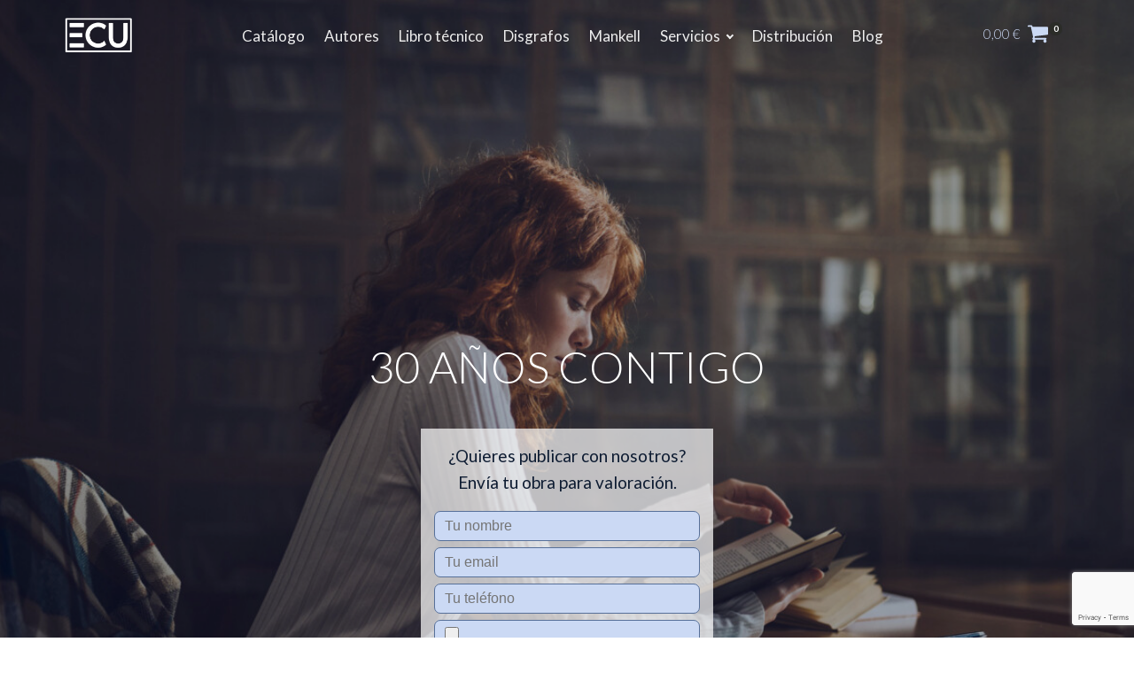

--- FILE ---
content_type: text/html; charset=UTF-8
request_url: https://www.editorialecu.com/page/6/
body_size: 20398
content:
<!DOCTYPE html>
<html lang="es" >
<head>
<meta charset="UTF-8">
<meta name="viewport" content="width=device-width, initial-scale=1.0">
<!-- WP_HEAD() START -->
<link rel="preload" as="style" href="https://fonts.googleapis.com/css?family=Lato:100,200,300,400,500,600,700,800,900|Lato:100,200,300,400,500,600,700,800,900" >
<link rel="stylesheet" href="https://fonts.googleapis.com/css?family=Lato:100,200,300,400,500,600,700,800,900|Lato:100,200,300,400,500,600,700,800,900">
<meta name='robots' content='index, follow, max-image-preview:large, max-snippet:-1, max-video-preview:-1' />
	<style>img:is([sizes="auto" i], [sizes^="auto," i]) { contain-intrinsic-size: 3000px 1500px }</style>
	
	<!-- This site is optimized with the Yoast SEO plugin v23.0 - https://yoast.com/wordpress/plugins/seo/ -->
	<title>ECU - Editorial Club Universitario</title>
	<link rel="canonical" href="https://www.editorialecu.com/" />
	<meta property="og:locale" content="es_ES" />
	<meta property="og:type" content="website" />
	<meta property="og:title" content="ECU - Editorial Club Universitario" />
	<meta property="og:url" content="https://www.editorialecu.com/" />
	<meta property="og:site_name" content="Editorial Club Universitario" />
	<meta property="article:modified_time" content="2024-02-01T10:57:46+00:00" />
	<meta name="twitter:card" content="summary_large_image" />
	<script type="application/ld+json" class="yoast-schema-graph">{"@context":"https://schema.org","@graph":[{"@type":"WebPage","@id":"https://www.editorialecu.com/","url":"https://www.editorialecu.com/","name":"ECU - Editorial Club Universitario","isPartOf":{"@id":"https://www.editorialecu.com/#website"},"about":{"@id":"https://www.editorialecu.com/#organization"},"datePublished":"2024-01-25T11:12:00+00:00","dateModified":"2024-02-01T10:57:46+00:00","breadcrumb":{"@id":"https://www.editorialecu.com/#breadcrumb"},"inLanguage":"es","potentialAction":[{"@type":"ReadAction","target":["https://www.editorialecu.com/"]}]},{"@type":"BreadcrumbList","@id":"https://www.editorialecu.com/#breadcrumb","itemListElement":[{"@type":"ListItem","position":1,"name":"Editorial ECU"}]},{"@type":"WebSite","@id":"https://www.editorialecu.com/#website","url":"https://www.editorialecu.com/","name":"Editorial Club Universitario","description":"","publisher":{"@id":"https://www.editorialecu.com/#organization"},"potentialAction":[{"@type":"SearchAction","target":{"@type":"EntryPoint","urlTemplate":"https://www.editorialecu.com/?s={search_term_string}"},"query-input":"required name=search_term_string"}],"inLanguage":"es"},{"@type":"Organization","@id":"https://www.editorialecu.com/#organization","name":"Editorial Club Universitario","url":"https://www.editorialecu.com/","logo":{"@type":"ImageObject","inLanguage":"es","@id":"https://www.editorialecu.com/#/schema/logo/image/","url":"https://www.editorialecu.com/wp-content/uploads/2023/05/cropped-cropped-black.png","contentUrl":"https://www.editorialecu.com/wp-content/uploads/2023/05/cropped-cropped-black.png","width":512,"height":512,"caption":"Editorial Club Universitario"},"image":{"@id":"https://www.editorialecu.com/#/schema/logo/image/"}}]}</script>
	<!-- / Yoast SEO plugin. -->


<link rel="alternate" type="application/rss+xml" title="Editorial Club Universitario &raquo; Feed" href="https://www.editorialecu.com/feed/" />
<link rel="alternate" type="application/rss+xml" title="Editorial Club Universitario &raquo; Feed de los comentarios" href="https://www.editorialecu.com/comments/feed/" />
<link rel='stylesheet' id='sbi_styles-css' href='https://www.editorialecu.com/wp-content/plugins/instagram-feed/css/sbi-styles.min.css?ver=6.4.3' media='all' />
<style id='wp-block-library-inline-css'>
:root{--wp-admin-theme-color:#007cba;--wp-admin-theme-color--rgb:0,124,186;--wp-admin-theme-color-darker-10:#006ba1;--wp-admin-theme-color-darker-10--rgb:0,107,161;--wp-admin-theme-color-darker-20:#005a87;--wp-admin-theme-color-darker-20--rgb:0,90,135;--wp-admin-border-width-focus:2px;--wp-block-synced-color:#7a00df;--wp-block-synced-color--rgb:122,0,223;--wp-bound-block-color:var(--wp-block-synced-color)}@media (min-resolution:192dpi){:root{--wp-admin-border-width-focus:1.5px}}.wp-element-button{cursor:pointer}:root{--wp--preset--font-size--normal:16px;--wp--preset--font-size--huge:42px}:root .has-very-light-gray-background-color{background-color:#eee}:root .has-very-dark-gray-background-color{background-color:#313131}:root .has-very-light-gray-color{color:#eee}:root .has-very-dark-gray-color{color:#313131}:root .has-vivid-green-cyan-to-vivid-cyan-blue-gradient-background{background:linear-gradient(135deg,#00d084,#0693e3)}:root .has-purple-crush-gradient-background{background:linear-gradient(135deg,#34e2e4,#4721fb 50%,#ab1dfe)}:root .has-hazy-dawn-gradient-background{background:linear-gradient(135deg,#faaca8,#dad0ec)}:root .has-subdued-olive-gradient-background{background:linear-gradient(135deg,#fafae1,#67a671)}:root .has-atomic-cream-gradient-background{background:linear-gradient(135deg,#fdd79a,#004a59)}:root .has-nightshade-gradient-background{background:linear-gradient(135deg,#330968,#31cdcf)}:root .has-midnight-gradient-background{background:linear-gradient(135deg,#020381,#2874fc)}.has-regular-font-size{font-size:1em}.has-larger-font-size{font-size:2.625em}.has-normal-font-size{font-size:var(--wp--preset--font-size--normal)}.has-huge-font-size{font-size:var(--wp--preset--font-size--huge)}.has-text-align-center{text-align:center}.has-text-align-left{text-align:left}.has-text-align-right{text-align:right}#end-resizable-editor-section{display:none}.aligncenter{clear:both}.items-justified-left{justify-content:flex-start}.items-justified-center{justify-content:center}.items-justified-right{justify-content:flex-end}.items-justified-space-between{justify-content:space-between}.screen-reader-text{border:0;clip:rect(1px,1px,1px,1px);clip-path:inset(50%);height:1px;margin:-1px;overflow:hidden;padding:0;position:absolute;width:1px;word-wrap:normal!important}.screen-reader-text:focus{background-color:#ddd;clip:auto!important;clip-path:none;color:#444;display:block;font-size:1em;height:auto;left:5px;line-height:normal;padding:15px 23px 14px;text-decoration:none;top:5px;width:auto;z-index:100000}html :where(.has-border-color){border-style:solid}html :where([style*=border-top-color]){border-top-style:solid}html :where([style*=border-right-color]){border-right-style:solid}html :where([style*=border-bottom-color]){border-bottom-style:solid}html :where([style*=border-left-color]){border-left-style:solid}html :where([style*=border-width]){border-style:solid}html :where([style*=border-top-width]){border-top-style:solid}html :where([style*=border-right-width]){border-right-style:solid}html :where([style*=border-bottom-width]){border-bottom-style:solid}html :where([style*=border-left-width]){border-left-style:solid}html :where(img[class*=wp-image-]){height:auto;max-width:100%}:where(figure){margin:0 0 1em}html :where(.is-position-sticky){--wp-admin--admin-bar--position-offset:var(--wp-admin--admin-bar--height,0px)}@media screen and (max-width:600px){html :where(.is-position-sticky){--wp-admin--admin-bar--position-offset:0px}}
</style>
<style id='classic-theme-styles-inline-css'>
/*! This file is auto-generated */
.wp-block-button__link{color:#fff;background-color:#32373c;border-radius:9999px;box-shadow:none;text-decoration:none;padding:calc(.667em + 2px) calc(1.333em + 2px);font-size:1.125em}.wp-block-file__button{background:#32373c;color:#fff;text-decoration:none}
</style>
<style id='global-styles-inline-css'>
:root{--wp--preset--aspect-ratio--square: 1;--wp--preset--aspect-ratio--4-3: 4/3;--wp--preset--aspect-ratio--3-4: 3/4;--wp--preset--aspect-ratio--3-2: 3/2;--wp--preset--aspect-ratio--2-3: 2/3;--wp--preset--aspect-ratio--16-9: 16/9;--wp--preset--aspect-ratio--9-16: 9/16;--wp--preset--color--black: #000000;--wp--preset--color--cyan-bluish-gray: #abb8c3;--wp--preset--color--white: #ffffff;--wp--preset--color--pale-pink: #f78da7;--wp--preset--color--vivid-red: #cf2e2e;--wp--preset--color--luminous-vivid-orange: #ff6900;--wp--preset--color--luminous-vivid-amber: #fcb900;--wp--preset--color--light-green-cyan: #7bdcb5;--wp--preset--color--vivid-green-cyan: #00d084;--wp--preset--color--pale-cyan-blue: #8ed1fc;--wp--preset--color--vivid-cyan-blue: #0693e3;--wp--preset--color--vivid-purple: #9b51e0;--wp--preset--color--base: #f9f9f9;--wp--preset--color--base-2: #ffffff;--wp--preset--color--contrast: #111111;--wp--preset--color--contrast-2: #636363;--wp--preset--color--contrast-3: #A4A4A4;--wp--preset--color--accent: #cfcabe;--wp--preset--color--accent-2: #c2a990;--wp--preset--color--accent-3: #d8613c;--wp--preset--color--accent-4: #b1c5a4;--wp--preset--color--accent-5: #b5bdbc;--wp--preset--gradient--vivid-cyan-blue-to-vivid-purple: linear-gradient(135deg,rgba(6,147,227,1) 0%,rgb(155,81,224) 100%);--wp--preset--gradient--light-green-cyan-to-vivid-green-cyan: linear-gradient(135deg,rgb(122,220,180) 0%,rgb(0,208,130) 100%);--wp--preset--gradient--luminous-vivid-amber-to-luminous-vivid-orange: linear-gradient(135deg,rgba(252,185,0,1) 0%,rgba(255,105,0,1) 100%);--wp--preset--gradient--luminous-vivid-orange-to-vivid-red: linear-gradient(135deg,rgba(255,105,0,1) 0%,rgb(207,46,46) 100%);--wp--preset--gradient--very-light-gray-to-cyan-bluish-gray: linear-gradient(135deg,rgb(238,238,238) 0%,rgb(169,184,195) 100%);--wp--preset--gradient--cool-to-warm-spectrum: linear-gradient(135deg,rgb(74,234,220) 0%,rgb(151,120,209) 20%,rgb(207,42,186) 40%,rgb(238,44,130) 60%,rgb(251,105,98) 80%,rgb(254,248,76) 100%);--wp--preset--gradient--blush-light-purple: linear-gradient(135deg,rgb(255,206,236) 0%,rgb(152,150,240) 100%);--wp--preset--gradient--blush-bordeaux: linear-gradient(135deg,rgb(254,205,165) 0%,rgb(254,45,45) 50%,rgb(107,0,62) 100%);--wp--preset--gradient--luminous-dusk: linear-gradient(135deg,rgb(255,203,112) 0%,rgb(199,81,192) 50%,rgb(65,88,208) 100%);--wp--preset--gradient--pale-ocean: linear-gradient(135deg,rgb(255,245,203) 0%,rgb(182,227,212) 50%,rgb(51,167,181) 100%);--wp--preset--gradient--electric-grass: linear-gradient(135deg,rgb(202,248,128) 0%,rgb(113,206,126) 100%);--wp--preset--gradient--midnight: linear-gradient(135deg,rgb(2,3,129) 0%,rgb(40,116,252) 100%);--wp--preset--gradient--gradient-1: linear-gradient(to bottom, #cfcabe 0%, #F9F9F9 100%);--wp--preset--gradient--gradient-2: linear-gradient(to bottom, #C2A990 0%, #F9F9F9 100%);--wp--preset--gradient--gradient-3: linear-gradient(to bottom, #D8613C 0%, #F9F9F9 100%);--wp--preset--gradient--gradient-4: linear-gradient(to bottom, #B1C5A4 0%, #F9F9F9 100%);--wp--preset--gradient--gradient-5: linear-gradient(to bottom, #B5BDBC 0%, #F9F9F9 100%);--wp--preset--gradient--gradient-6: linear-gradient(to bottom, #A4A4A4 0%, #F9F9F9 100%);--wp--preset--gradient--gradient-7: linear-gradient(to bottom, #cfcabe 50%, #F9F9F9 50%);--wp--preset--gradient--gradient-8: linear-gradient(to bottom, #C2A990 50%, #F9F9F9 50%);--wp--preset--gradient--gradient-9: linear-gradient(to bottom, #D8613C 50%, #F9F9F9 50%);--wp--preset--gradient--gradient-10: linear-gradient(to bottom, #B1C5A4 50%, #F9F9F9 50%);--wp--preset--gradient--gradient-11: linear-gradient(to bottom, #B5BDBC 50%, #F9F9F9 50%);--wp--preset--gradient--gradient-12: linear-gradient(to bottom, #A4A4A4 50%, #F9F9F9 50%);--wp--preset--font-size--small: 0.9rem;--wp--preset--font-size--medium: 1.05rem;--wp--preset--font-size--large: clamp(1.39rem, 1.39rem + ((1vw - 0.2rem) * 0.767), 1.85rem);--wp--preset--font-size--x-large: clamp(1.85rem, 1.85rem + ((1vw - 0.2rem) * 1.083), 2.5rem);--wp--preset--font-size--xx-large: clamp(2.5rem, 2.5rem + ((1vw - 0.2rem) * 1.283), 3.27rem);--wp--preset--font-family--body: "Inter", sans-serif;--wp--preset--font-family--heading: Cardo;--wp--preset--font-family--system-sans-serif: -apple-system, BlinkMacSystemFont, avenir next, avenir, segoe ui, helvetica neue, helvetica, Cantarell, Ubuntu, roboto, noto, arial, sans-serif;--wp--preset--font-family--system-serif: Iowan Old Style, Apple Garamond, Baskerville, Times New Roman, Droid Serif, Times, Source Serif Pro, serif, Apple Color Emoji, Segoe UI Emoji, Segoe UI Symbol;--wp--preset--spacing--20: min(1.5rem, 2vw);--wp--preset--spacing--30: min(2.5rem, 3vw);--wp--preset--spacing--40: min(4rem, 5vw);--wp--preset--spacing--50: min(6.5rem, 8vw);--wp--preset--spacing--60: min(10.5rem, 13vw);--wp--preset--spacing--70: 3.38rem;--wp--preset--spacing--80: 5.06rem;--wp--preset--spacing--10: 1rem;--wp--preset--shadow--natural: 6px 6px 9px rgba(0, 0, 0, 0.2);--wp--preset--shadow--deep: 12px 12px 50px rgba(0, 0, 0, 0.4);--wp--preset--shadow--sharp: 6px 6px 0px rgba(0, 0, 0, 0.2);--wp--preset--shadow--outlined: 6px 6px 0px -3px rgba(255, 255, 255, 1), 6px 6px rgba(0, 0, 0, 1);--wp--preset--shadow--crisp: 6px 6px 0px rgba(0, 0, 0, 1);}:root :where(.is-layout-flow) > :first-child{margin-block-start: 0;}:root :where(.is-layout-flow) > :last-child{margin-block-end: 0;}:root :where(.is-layout-flow) > *{margin-block-start: 1.2rem;margin-block-end: 0;}:root :where(.is-layout-constrained) > :first-child{margin-block-start: 0;}:root :where(.is-layout-constrained) > :last-child{margin-block-end: 0;}:root :where(.is-layout-constrained) > *{margin-block-start: 1.2rem;margin-block-end: 0;}:root :where(.is-layout-flex){gap: 1.2rem;}:root :where(.is-layout-grid){gap: 1.2rem;}body .is-layout-flex{display: flex;}.is-layout-flex{flex-wrap: wrap;align-items: center;}.is-layout-flex > :is(*, div){margin: 0;}body .is-layout-grid{display: grid;}.is-layout-grid > :is(*, div){margin: 0;}.has-black-color{color: var(--wp--preset--color--black) !important;}.has-cyan-bluish-gray-color{color: var(--wp--preset--color--cyan-bluish-gray) !important;}.has-white-color{color: var(--wp--preset--color--white) !important;}.has-pale-pink-color{color: var(--wp--preset--color--pale-pink) !important;}.has-vivid-red-color{color: var(--wp--preset--color--vivid-red) !important;}.has-luminous-vivid-orange-color{color: var(--wp--preset--color--luminous-vivid-orange) !important;}.has-luminous-vivid-amber-color{color: var(--wp--preset--color--luminous-vivid-amber) !important;}.has-light-green-cyan-color{color: var(--wp--preset--color--light-green-cyan) !important;}.has-vivid-green-cyan-color{color: var(--wp--preset--color--vivid-green-cyan) !important;}.has-pale-cyan-blue-color{color: var(--wp--preset--color--pale-cyan-blue) !important;}.has-vivid-cyan-blue-color{color: var(--wp--preset--color--vivid-cyan-blue) !important;}.has-vivid-purple-color{color: var(--wp--preset--color--vivid-purple) !important;}.has-black-background-color{background-color: var(--wp--preset--color--black) !important;}.has-cyan-bluish-gray-background-color{background-color: var(--wp--preset--color--cyan-bluish-gray) !important;}.has-white-background-color{background-color: var(--wp--preset--color--white) !important;}.has-pale-pink-background-color{background-color: var(--wp--preset--color--pale-pink) !important;}.has-vivid-red-background-color{background-color: var(--wp--preset--color--vivid-red) !important;}.has-luminous-vivid-orange-background-color{background-color: var(--wp--preset--color--luminous-vivid-orange) !important;}.has-luminous-vivid-amber-background-color{background-color: var(--wp--preset--color--luminous-vivid-amber) !important;}.has-light-green-cyan-background-color{background-color: var(--wp--preset--color--light-green-cyan) !important;}.has-vivid-green-cyan-background-color{background-color: var(--wp--preset--color--vivid-green-cyan) !important;}.has-pale-cyan-blue-background-color{background-color: var(--wp--preset--color--pale-cyan-blue) !important;}.has-vivid-cyan-blue-background-color{background-color: var(--wp--preset--color--vivid-cyan-blue) !important;}.has-vivid-purple-background-color{background-color: var(--wp--preset--color--vivid-purple) !important;}.has-black-border-color{border-color: var(--wp--preset--color--black) !important;}.has-cyan-bluish-gray-border-color{border-color: var(--wp--preset--color--cyan-bluish-gray) !important;}.has-white-border-color{border-color: var(--wp--preset--color--white) !important;}.has-pale-pink-border-color{border-color: var(--wp--preset--color--pale-pink) !important;}.has-vivid-red-border-color{border-color: var(--wp--preset--color--vivid-red) !important;}.has-luminous-vivid-orange-border-color{border-color: var(--wp--preset--color--luminous-vivid-orange) !important;}.has-luminous-vivid-amber-border-color{border-color: var(--wp--preset--color--luminous-vivid-amber) !important;}.has-light-green-cyan-border-color{border-color: var(--wp--preset--color--light-green-cyan) !important;}.has-vivid-green-cyan-border-color{border-color: var(--wp--preset--color--vivid-green-cyan) !important;}.has-pale-cyan-blue-border-color{border-color: var(--wp--preset--color--pale-cyan-blue) !important;}.has-vivid-cyan-blue-border-color{border-color: var(--wp--preset--color--vivid-cyan-blue) !important;}.has-vivid-purple-border-color{border-color: var(--wp--preset--color--vivid-purple) !important;}.has-vivid-cyan-blue-to-vivid-purple-gradient-background{background: var(--wp--preset--gradient--vivid-cyan-blue-to-vivid-purple) !important;}.has-light-green-cyan-to-vivid-green-cyan-gradient-background{background: var(--wp--preset--gradient--light-green-cyan-to-vivid-green-cyan) !important;}.has-luminous-vivid-amber-to-luminous-vivid-orange-gradient-background{background: var(--wp--preset--gradient--luminous-vivid-amber-to-luminous-vivid-orange) !important;}.has-luminous-vivid-orange-to-vivid-red-gradient-background{background: var(--wp--preset--gradient--luminous-vivid-orange-to-vivid-red) !important;}.has-very-light-gray-to-cyan-bluish-gray-gradient-background{background: var(--wp--preset--gradient--very-light-gray-to-cyan-bluish-gray) !important;}.has-cool-to-warm-spectrum-gradient-background{background: var(--wp--preset--gradient--cool-to-warm-spectrum) !important;}.has-blush-light-purple-gradient-background{background: var(--wp--preset--gradient--blush-light-purple) !important;}.has-blush-bordeaux-gradient-background{background: var(--wp--preset--gradient--blush-bordeaux) !important;}.has-luminous-dusk-gradient-background{background: var(--wp--preset--gradient--luminous-dusk) !important;}.has-pale-ocean-gradient-background{background: var(--wp--preset--gradient--pale-ocean) !important;}.has-electric-grass-gradient-background{background: var(--wp--preset--gradient--electric-grass) !important;}.has-midnight-gradient-background{background: var(--wp--preset--gradient--midnight) !important;}.has-small-font-size{font-size: var(--wp--preset--font-size--small) !important;}.has-medium-font-size{font-size: var(--wp--preset--font-size--medium) !important;}.has-large-font-size{font-size: var(--wp--preset--font-size--large) !important;}.has-x-large-font-size{font-size: var(--wp--preset--font-size--x-large) !important;}
</style>
<link rel='stylesheet' id='contact-form-7-css' href='https://www.editorialecu.com/wp-content/plugins/contact-form-7/includes/css/styles.css?ver=6.0.5' media='all' />
<link rel='stylesheet' id='oxygen-css' href='https://www.editorialecu.com/wp-content/plugins/oxygen/component-framework/oxygen.css?ver=4.9.1' media='all' />
<link rel='stylesheet' id='woocommerce-layout-css' href='https://www.editorialecu.com/wp-content/plugins/woocommerce/assets/css/woocommerce-layout.css?ver=9.7.1' media='all' />
<link rel='stylesheet' id='woocommerce-smallscreen-css' href='https://www.editorialecu.com/wp-content/plugins/woocommerce/assets/css/woocommerce-smallscreen.css?ver=9.7.1' media='only screen and (max-width: 768px)' />
<link rel='stylesheet' id='woocommerce-general-css' href='https://www.editorialecu.com/wp-content/plugins/woocommerce/assets/css/woocommerce.css?ver=9.7.1' media='all' />
<link rel='stylesheet' id='woocommerce-blocktheme-css' href='https://www.editorialecu.com/wp-content/plugins/woocommerce/assets/css/woocommerce-blocktheme.css?ver=9.7.1' media='all' />
<style id='woocommerce-inline-inline-css'>
.woocommerce form .form-row .required { visibility: visible; }
</style>
<link rel='stylesheet' id='photoswipe-css' href='https://www.editorialecu.com/wp-content/plugins/woocommerce/assets/css/photoswipe/photoswipe.min.css?ver=9.7.1' media='all' />
<link rel='stylesheet' id='photoswipe-default-skin-css' href='https://www.editorialecu.com/wp-content/plugins/woocommerce/assets/css/photoswipe/default-skin/default-skin.min.css?ver=9.7.1' media='all' />
<link rel='stylesheet' id='brands-styles-css' href='https://www.editorialecu.com/wp-content/plugins/woocommerce/assets/css/brands.css?ver=9.7.1' media='all' />
<link rel='stylesheet' id='tawcvs-frontend-css' href='https://www.editorialecu.com/wp-content/plugins/variation-swatches-for-woocommerce/assets/css/frontend.css?ver=2.2.2' media='all' />
<script src="https://www.editorialecu.com/wp-includes/js/jquery/jquery.min.js?ver=3.7.1" id="jquery-core-js"></script>
<script src="https://www.editorialecu.com/wp-content/plugins/woocommerce/assets/js/jquery-blockui/jquery.blockUI.min.js?ver=2.7.0-wc.9.7.1" id="jquery-blockui-js" defer data-wp-strategy="defer"></script>
<script id="wc-add-to-cart-js-extra">
var wc_add_to_cart_params = {"ajax_url":"\/wp-admin\/admin-ajax.php","wc_ajax_url":"\/?wc-ajax=%%endpoint%%","i18n_view_cart":"Ver carrito","cart_url":"https:\/\/www.editorialecu.com\/carrito\/","is_cart":"","cart_redirect_after_add":"no"};
</script>
<script src="https://www.editorialecu.com/wp-content/plugins/woocommerce/assets/js/frontend/add-to-cart.min.js?ver=9.7.1" id="wc-add-to-cart-js" defer data-wp-strategy="defer"></script>
<script src="https://www.editorialecu.com/wp-content/plugins/woocommerce/assets/js/js-cookie/js.cookie.min.js?ver=2.1.4-wc.9.7.1" id="js-cookie-js" defer data-wp-strategy="defer"></script>
<script id="woocommerce-js-extra">
var woocommerce_params = {"ajax_url":"\/wp-admin\/admin-ajax.php","wc_ajax_url":"\/?wc-ajax=%%endpoint%%","i18n_password_show":"Mostrar contrase\u00f1a","i18n_password_hide":"Ocultar contrase\u00f1a"};
</script>
<script src="https://www.editorialecu.com/wp-content/plugins/woocommerce/assets/js/frontend/woocommerce.min.js?ver=9.7.1" id="woocommerce-js" defer data-wp-strategy="defer"></script>
<script src="https://www.editorialecu.com/wp-content/plugins/woocommerce/assets/js/zoom/jquery.zoom.min.js?ver=1.7.21-wc.9.7.1" id="zoom-js" defer data-wp-strategy="defer"></script>
<script src="https://www.editorialecu.com/wp-content/plugins/woocommerce/assets/js/flexslider/jquery.flexslider.min.js?ver=2.7.2-wc.9.7.1" id="flexslider-js" defer data-wp-strategy="defer"></script>
<script src="https://www.editorialecu.com/wp-content/plugins/woocommerce/assets/js/photoswipe/photoswipe.min.js?ver=4.1.1-wc.9.7.1" id="photoswipe-js" defer data-wp-strategy="defer"></script>
<script src="https://www.editorialecu.com/wp-content/plugins/woocommerce/assets/js/photoswipe/photoswipe-ui-default.min.js?ver=4.1.1-wc.9.7.1" id="photoswipe-ui-default-js" defer data-wp-strategy="defer"></script>
<script id="wc-single-product-js-extra">
var wc_single_product_params = {"i18n_required_rating_text":"Por favor elige una puntuaci\u00f3n","i18n_rating_options":["1 de 5 estrellas","2 de 5 estrellas","3 de 5 estrellas","4 de 5 estrellas","5 de 5 estrellas"],"i18n_product_gallery_trigger_text":"Ver galer\u00eda de im\u00e1genes a pantalla completa","review_rating_required":"yes","flexslider":{"rtl":false,"animation":"slide","smoothHeight":true,"directionNav":false,"controlNav":"thumbnails","slideshow":false,"animationSpeed":500,"animationLoop":false,"allowOneSlide":false,"touch":false},"zoom_enabled":"1","zoom_options":[],"photoswipe_enabled":"1","photoswipe_options":{"shareEl":false,"closeOnScroll":false,"history":false,"hideAnimationDuration":0,"showAnimationDuration":0},"flexslider_enabled":"1"};
</script>
<script src="https://www.editorialecu.com/wp-content/plugins/woocommerce/assets/js/frontend/single-product.min.js?ver=9.7.1" id="wc-single-product-js" defer data-wp-strategy="defer"></script>
<link rel="https://api.w.org/" href="https://www.editorialecu.com/wp-json/" /><link rel="alternate" title="JSON" type="application/json" href="https://www.editorialecu.com/wp-json/wp/v2/pages/11028" /><link rel="EditURI" type="application/rsd+xml" title="RSD" href="https://www.editorialecu.com/xmlrpc.php?rsd" />
<meta name="generator" content="WordPress 6.7.3" />
<meta name="generator" content="WooCommerce 9.7.1" />
<link rel='shortlink' href='https://www.editorialecu.com/' />
<link rel="alternate" title="oEmbed (JSON)" type="application/json+oembed" href="https://www.editorialecu.com/wp-json/oembed/1.0/embed?url=https%3A%2F%2Fwww.editorialecu.com%2F" />
<link rel="alternate" title="oEmbed (XML)" type="text/xml+oembed" href="https://www.editorialecu.com/wp-json/oembed/1.0/embed?url=https%3A%2F%2Fwww.editorialecu.com%2F&#038;format=xml" />
<!-- Favicon Rotator -->
<link rel="shortcut icon" href="https://www.editorialecu.com/wp-content/uploads/2024/01/icono-blank-16x16.png" />
<link rel="apple-touch-icon-precomposed" href="https://www.editorialecu.com/wp-content/uploads/2024/01/icono-black.png" />
<!-- End Favicon Rotator -->
	
	<script>

		jQuery(document).ready(function(){
		

}) // ready
</script>

<style>
	
#_header-2-9241 {
  background-color: transparent !important;
  z-index: 9999;
}
	#_header-2-9241.oxy-sticky-header-active{
	background-color:#0e1c32 !important;
	}
	
.ct-inner-content {
  top: -90px;
  position: relative;
}




	</style>

<!-- Instagram Feed CSS -->
<style type="text/css">
font-size: 14px !important;
font-weight: normal !important;
text-transform: uppercase !important;
line-height: 24px !important;
letter-spacing: 1px !important;
background-color: #32323c !important;
border-radius: 0px !important;
padding: 10px 24px 10px 24px !important;
</style>
<!-- This site is powered by WooCommerce Redsys Gateway Light v.6.1.2 - https://es.wordpress.org/plugins/woo-redsys-gateway-light/ -->	<noscript><style>.woocommerce-product-gallery{ opacity: 1 !important; }</style></noscript>
	<style type="text/css" id="filter-everything-inline-css">.wpc-orderby-select{width:100%}.wpc-filters-open-button-container{display:none}.wpc-debug-message{padding:16px;font-size:14px;border:1px dashed #ccc;margin-bottom:20px}.wpc-debug-title{visibility:hidden}.wpc-button-inner,.wpc-chip-content{display:flex;align-items:center}.wpc-icon-html-wrapper{position:relative;margin-right:10px;top:2px}.wpc-icon-html-wrapper span{display:block;height:1px;width:18px;border-radius:3px;background:#2c2d33;margin-bottom:4px;position:relative}span.wpc-icon-line-1:after,span.wpc-icon-line-2:after,span.wpc-icon-line-3:after{content:"";display:block;width:3px;height:3px;border:1px solid #2c2d33;background-color:#fff;position:absolute;top:-2px;box-sizing:content-box}span.wpc-icon-line-3:after{border-radius:50%;left:2px}span.wpc-icon-line-1:after{border-radius:50%;left:5px}span.wpc-icon-line-2:after{border-radius:50%;left:12px}body .wpc-filters-open-button-container a.wpc-filters-open-widget,body .wpc-filters-open-button-container a.wpc-open-close-filters-button{display:inline-block;text-align:left;border:1px solid #2c2d33;border-radius:2px;line-height:1.5;padding:7px 12px;background-color:transparent;color:#2c2d33;box-sizing:border-box;text-decoration:none!important;font-weight:400;transition:none;position:relative}@media screen and (max-width:768px){.wpc_show_bottom_widget .wpc-filters-open-button-container,.wpc_show_open_close_button .wpc-filters-open-button-container{display:block}.wpc_show_bottom_widget .wpc-filters-open-button-container{margin-top:1em;margin-bottom:1em}}</style>
			<script  type="text/javascript">
				!function(f,b,e,v,n,t,s){if(f.fbq)return;n=f.fbq=function(){n.callMethod?
					n.callMethod.apply(n,arguments):n.queue.push(arguments)};if(!f._fbq)f._fbq=n;
					n.push=n;n.loaded=!0;n.version='2.0';n.queue=[];t=b.createElement(e);t.async=!0;
					t.src=v;s=b.getElementsByTagName(e)[0];s.parentNode.insertBefore(t,s)}(window,
					document,'script','https://connect.facebook.net/en_US/fbevents.js');
			</script>
			<!-- WooCommerce Facebook Integration Begin -->
			<script  type="text/javascript">

				fbq('init', '823244721667512', {}, {
    "agent": "woocommerce-9.7.1-3.4.3"
});

				fbq( 'track', 'PageView', {
    "source": "woocommerce",
    "version": "9.7.1",
    "pluginVersion": "3.4.3"
} );

				document.addEventListener( 'DOMContentLoaded', function() {
					// Insert placeholder for events injected when a product is added to the cart through AJAX.
					document.body.insertAdjacentHTML( 'beforeend', '<div class=\"wc-facebook-pixel-event-placeholder\"></div>' );
				}, false );

			</script>
			<!-- WooCommerce Facebook Integration End -->
			<style class='wp-fonts-local'>
@font-face{font-family:Inter;font-style:normal;font-weight:300 900;font-display:fallback;src:url('https://www.editorialecu.com/wp-content/themes/oxygen-is-not-a-theme/assets/fonts/inter/Inter-VariableFont_slnt,wght.woff2') format('woff2');font-stretch:normal;}
@font-face{font-family:Cardo;font-style:normal;font-weight:400;font-display:fallback;src:url('https://www.editorialecu.com/wp-content/themes/oxygen-is-not-a-theme/assets/fonts/cardo/cardo_normal_400.woff2') format('woff2');}
@font-face{font-family:Cardo;font-style:italic;font-weight:400;font-display:fallback;src:url('https://www.editorialecu.com/wp-content/themes/oxygen-is-not-a-theme/assets/fonts/cardo/cardo_italic_400.woff2') format('woff2');}
@font-face{font-family:Cardo;font-style:normal;font-weight:700;font-display:fallback;src:url('https://www.editorialecu.com/wp-content/themes/oxygen-is-not-a-theme/assets/fonts/cardo/cardo_normal_700.woff2') format('woff2');}
</style>
<link rel="icon" href="https://www.editorialecu.com/wp-content/uploads/2023/05/cropped-cropped-black-32x32.png" sizes="32x32" />
<link rel="icon" href="https://www.editorialecu.com/wp-content/uploads/2023/05/cropped-cropped-black-192x192.png" sizes="192x192" />
<link rel="apple-touch-icon" href="https://www.editorialecu.com/wp-content/uploads/2023/05/cropped-cropped-black-180x180.png" />
<meta name="msapplication-TileImage" content="https://www.editorialecu.com/wp-content/uploads/2023/05/cropped-cropped-black-270x270.png" />
<link rel='stylesheet' id='oxygen-cache-9241-css' href='//www.editorialecu.com/wp-content/uploads/oxygen/css/9241.css?cache=1742977094&#038;ver=6.7.3' media='all' />
<link rel='stylesheet' id='oxygen-cache-11028-css' href='//www.editorialecu.com/wp-content/uploads/oxygen/css/11028.css?cache=1742977092&#038;ver=6.7.3' media='all' />
<link rel='stylesheet' id='oxygen-universal-styles-css' href='//www.editorialecu.com/wp-content/uploads/oxygen/css/universal.css?cache=1742977084&#038;ver=6.7.3' media='all' />
<!-- END OF WP_HEAD() -->
</head>
<body class="home paged page-template-default page page-id-11028 wp-custom-logo wp-embed-responsive paged-6 page-paged-6  theme-oxygen-is-not-a-theme oxygen-body woocommerce-uses-block-theme woocommerce-block-theme-has-button-styles woocommerce-no-js wpc_show_open_close_button" >




						<header id="_header-2-9241" class="oxy-header-wrapper oxy-sticky-header oxy-overlay-header oxy-header" ><div id="_header_row-3-9241" class="oxy-header-row" ><div class="oxy-header-container"><div id="_header_left-4-9241" class="oxy-header-left" ><a id="link-11-9241" class="ct-link" href="https://www.editorialecu.com" target="_self"  ><img  id="image-12-9241" alt="" src="https://www.editorialecu.com/wp-content/uploads/2023/06/blanco.png" class="ct-image" srcset="https://www.editorialecu.com/wp-content/uploads/2023/06/blanco.png 768w, https://www.editorialecu.com/wp-content/uploads/2023/06/blanco-300x300.png 300w, https://www.editorialecu.com/wp-content/uploads/2023/06/blanco-150x150.png 150w, https://www.editorialecu.com/wp-content/uploads/2023/06/blanco-200x200.png 200w, https://www.editorialecu.com/wp-content/uploads/2023/06/blanco-600x600.png 600w, https://www.editorialecu.com/wp-content/uploads/2023/06/blanco-100x100.png 100w" sizes="(max-width: 768px) 100vw, 768px" /></a></div><div id="_header_center-5-9241" class="oxy-header-center" ><nav id="_nav_menu-44-9241" class="oxy-nav-menu oxy-nav-menu-dropdowns oxy-nav-menu-dropdown-arrow" ><div class='oxy-menu-toggle'><div class='oxy-nav-menu-hamburger-wrap'><div class='oxy-nav-menu-hamburger'><div class='oxy-nav-menu-hamburger-line'></div><div class='oxy-nav-menu-hamburger-line'></div><div class='oxy-nav-menu-hamburger-line'></div></div></div></div><div class="menu-principal-container"><ul id="menu-principal" class="oxy-nav-menu-list"><li id="menu-item-83" class="menu-item menu-item-type-post_type menu-item-object-page menu-item-83"><a href="https://www.editorialecu.com/catalogacion/">Catálogo</a></li>
<li id="menu-item-446" class="menu-item menu-item-type-post_type menu-item-object-page menu-item-446"><a href="https://www.editorialecu.com/autores/">Autores</a></li>
<li id="menu-item-11771" class="menu-item menu-item-type-custom menu-item-object-custom menu-item-11771"><a href="https://www.editorialecu.com/catalogo/categoria-tecnico/">Libro técnico</a></li>
<li id="menu-item-12260" class="menu-item menu-item-type-post_type menu-item-object-page menu-item-12260"><a href="https://www.editorialecu.com/disgrafos-necesidades-educativas-especiales/">Disgrafos</a></li>
<li id="menu-item-12354" class="menu-item menu-item-type-custom menu-item-object-custom menu-item-12354"><a href="https://www.editorialecu.com/catalogo/categoria-mankell/">Mankell</a></li>
<li id="menu-item-11831" class="menu-item menu-item-type-custom menu-item-object-custom menu-item-has-children menu-item-11831"><a href="#">Servicios</a>
<ul class="sub-menu">
	<li id="menu-item-11830" class="menu-item menu-item-type-post_type menu-item-object-page menu-item-11830"><a href="https://www.editorialecu.com/servicios-editoriales/">Servicios Editoriales</a></li>
	<li id="menu-item-11829" class="menu-item menu-item-type-post_type menu-item-object-page menu-item-11829"><a href="https://www.editorialecu.com/servicios-de-marketing/">Servicios de Marketing</a></li>
</ul>
</li>
<li id="menu-item-6952" class="menu-item menu-item-type-post_type menu-item-object-page menu-item-6952"><a href="https://www.editorialecu.com/distribucion/">Distribución</a></li>
<li id="menu-item-11782" class="menu-item menu-item-type-post_type menu-item-object-page menu-item-11782"><a href="https://www.editorialecu.com/blog/">Blog</a></li>
</ul></div></nav></div><div id="_header_right-6-9241" class="oxy-header-right" >
		<div id="-ou_minicart-63-9241" class="oxy-ou-minicart oxy-ultimate-element woocommerce" ><div class="oumc-wrapper oumc-type-bubble" data-ajaxonsinglebtn="yes" data-flytocart="yes" data-offsettop="5" data-offsetleft="5" data-reveal-popup="yes"><a class="oumc-cart-btn oumc-type-icon" href="JavaScript: void(0);" role="button" aria-label="View your shopping cart"><span class="price-align-left top-price"><span class="cart-price">0</span></span><svg id="-ou_minicart-63-9241-cart-icon" class="oumcart-icon"><use xlink:href="#FontAwesomeicon-shopping-cart"></use></svg><span class="cart-items-num"><span class="cart-counter">0</span></span></a></div><div class="oumc-cart-items"><div class="widget_shopping_cart_content">

	<p class="woocommerce-mini-cart__empty-message">No hay productos en el carrito.</p>


</div></div></div>

		<div id="nestable_shortcode-46-9241" class="ct-nestable-shortcode" >[wd_asp id=2][/wd_asp]</div></div></div></div></header>
				<script type="text/javascript">
			jQuery(document).ready(function() {
				var selector = "#_header-2-9241",
					scrollval = parseInt("300");
				if (!scrollval || scrollval < 1) {
										if (jQuery(window).width() >= 992){
											jQuery("body").css("margin-top", jQuery(selector).outerHeight());
						jQuery(selector).addClass("oxy-sticky-header-active");
										}
									}
				else {
					var scrollTopOld = 0;
					jQuery(window).scroll(function() {
						if (!jQuery('body').hasClass('oxy-nav-menu-prevent-overflow')) {
							if (jQuery(this).scrollTop() > scrollval 
																) {
								if (
																		jQuery(window).width() >= 992 && 
																		!jQuery(selector).hasClass("oxy-sticky-header-active")) {
									if (jQuery(selector).css('position')!='absolute') {
										jQuery("body").css("margin-top", jQuery(selector).outerHeight());
									}
									jQuery(selector)
										.addClass("oxy-sticky-header-active")
																			.addClass("oxy-sticky-header-fade-in");
																	}
							}
							else {
								jQuery(selector)
									.removeClass("oxy-sticky-header-fade-in")
									.removeClass("oxy-sticky-header-active");
								if (jQuery(selector).css('position')!='absolute') {
									jQuery("body").css("margin-top", "");
								}
							}
							scrollTopOld = jQuery(this).scrollTop();
						}
					})
				}
			});
		</script><div id='inner_content-7-9241' class='ct-inner-content'><section id="section-2-11028" class=" ct-section" ><div class="ct-section-inner-wrap"><h1 id="headline-613-11028" class="ct-headline">30 años contigo<br></h1><div id="div_block-612-11028" class="ct-div-block" ><div id="text_block-672-11028" class="ct-text-block" >¿Quieres publicar con nosotros? <br>Envía tu obra para valoración.</div>
		<div id="-ou_cf7_styler-614-11028" class="oxy-ou-cf7-styler oxy-ultimate-element" >
<div class="wpcf7 no-js" id="wpcf7-f11812-o1" lang="es-ES" dir="ltr" data-wpcf7-id="11812">
<div class="screen-reader-response"><p role="status" aria-live="polite" aria-atomic="true"></p> <ul></ul></div>
<form action="/page/6/#wpcf7-f11812-o1" method="post" class="wpcf7-form init" aria-label="Formulario de contacto" enctype="multipart/form-data" novalidate="novalidate" data-status="init">
<div style="display: none;">
<input type="hidden" name="_wpcf7" value="11812" />
<input type="hidden" name="_wpcf7_version" value="6.0.5" />
<input type="hidden" name="_wpcf7_locale" value="es_ES" />
<input type="hidden" name="_wpcf7_unit_tag" value="wpcf7-f11812-o1" />
<input type="hidden" name="_wpcf7_container_post" value="0" />
<input type="hidden" name="_wpcf7_posted_data_hash" value="" />
<input type="hidden" name="_wpcf7_recaptcha_response" value="" />
</div>
<p><span class="wpcf7-form-control-wrap" data-name="nombre"><input size="40" maxlength="400" class="wpcf7-form-control wpcf7-text wpcf7-validates-as-required" aria-required="true" aria-invalid="false" placeholder="Tu nombre" value="" type="text" name="nombre" /></span><br />
<span class="wpcf7-form-control-wrap" data-name="email"><input size="40" maxlength="400" class="wpcf7-form-control wpcf7-email wpcf7-validates-as-required wpcf7-text wpcf7-validates-as-email" aria-required="true" aria-invalid="false" placeholder="Tu email" value="" type="email" name="email" /></span><br />
<span class="wpcf7-form-control-wrap" data-name="telefono"><input size="40" maxlength="400" class="wpcf7-form-control wpcf7-tel wpcf7-validates-as-required wpcf7-text wpcf7-validates-as-tel" aria-required="true" aria-invalid="false" placeholder="Tu teléfono" value="" type="tel" name="telefono" /></span><br />
<span class="wpcf7-form-control-wrap" data-name="filex"><input size="40" class="wpcf7-form-control wpcf7-file" accept=".doc,.docx,.pdf" aria-invalid="false" type="file" name="filex" /></span><br />
<input class="wpcf7-form-control wpcf7-submit has-spinner" type="submit" value="Enviar" />
</p><input type='hidden' class='wpcf7-pum' value='{"closepopup":false,"closedelay":0,"openpopup":false,"openpopup_id":0}' /><div class="wpcf7-response-output" aria-hidden="true"></div>
</form>
</div>
</div>

		</div></div></section><section id="section-27-11028" class="oxy-video-background ct-section" ><div class='oxy-video-container'><video autoplay loop playsinline muted><source src='https://www.editorialecu.com/wp-content/uploads/2024/01/WhatsApp-Video-2024-01-30-at-10.42.06.mp4'></video><div class='oxy-video-overlay'></div></div><div class="ct-section-inner-wrap"><a id="link_button-28-11028" class="ct-link-button" href="https://editarlibro.com/" target="_blank"  >Quiero publicar mi libro<br></a></div></section><section id="section-30-11028" class=" ct-section" ><div class="ct-section-inner-wrap"><h2 id="headline-40-11028" class="ct-headline">Destacados</h2>
		<div id="-carousel-builder-92-11028" class="oxy-carousel-builder x-carousel-4a " ><div class="oxy-carousel-builder_inner oxy-inner-content" data-prev=".oxy-carousel-builder_prev" data-next=".oxy-carousel-builder_next" data-contain="true" data-percent="true" data-freescroll="false" data-draggable="true" data-wraparound="true" data-carousel=".oxy-dynamic-list" data-cell=".x-carousel-4_cell" data-dragthreshold="3" data-selectedattraction="0.025" data-friction="0.28" data-freescrollfriction="0.075" data-forceheight="false" data-fade="false" data-tickerpause="true" data-groupcells="1" data-resume-autoplay="300" data-autoplay="3000" data-pauseautoplay="true" data-hash="false" data-initial="1" data-accessibility="true" data-cellalign="center" data-righttoleft="false" data-images-loaded="true" data-pagedots="false" data-trigger-aos="false" data-clickselect="false" data-tick="false" ><div id="_dynamic_list-93-11028" class="oxy-dynamic-list"><div id="div_block-94-11028-1" class="ct-div-block x-carousel-4_cell" data-id="div_block-94-11028"><a id="link-122-11028-1" class="ct-link" href="https://www.editorialecu.com/producto/educacion-desarrollo-y-psicoterapia/" target="_self" data-id="link-122-11028"><img id="image-124-11028-1" alt="" src="https://www.editorialecu.com/wp-content/uploads/2024/05/9788419894670.jpg" class="ct-image" data-id="image-124-11028"></a></div><div id="div_block-94-11028-2" class="ct-div-block x-carousel-4_cell" data-id="div_block-94-11028"><a id="link-122-11028-2" class="ct-link" href="https://www.editorialecu.com/producto/stabili-ty/" target="_self" data-id="link-122-11028"><img id="image-124-11028-2" alt="" src="https://www.editorialecu.com/wp-content/uploads/2024/04/9788410187498-1.jpg" class="ct-image" data-id="image-124-11028"></a></div><div id="div_block-94-11028-3" class="ct-div-block x-carousel-4_cell" data-id="div_block-94-11028"><a id="link-122-11028-3" class="ct-link" href="https://www.editorialecu.com/producto/el-cerebro-del-universo/" target="_self" data-id="link-122-11028"><img id="image-124-11028-3" alt="" src="https://www.editorialecu.com/wp-content/uploads/2024/03/9788410187290-.jpg" class="ct-image" data-id="image-124-11028"></a></div><div id="div_block-94-11028-4" class="ct-div-block x-carousel-4_cell" data-id="div_block-94-11028"><a id="link-122-11028-4" class="ct-link" href="https://www.editorialecu.com/producto/estudio-grafologico-de-la-firma-de-cervantes-aspectos-psicologicos-de-su-personalidad-y-sus-complejos-de-inferioridad/" target="_self" data-id="link-122-11028"><img id="image-124-11028-4" alt="" src="https://www.editorialecu.com/wp-content/uploads/2024/02/9788419894786-.jpg" class="ct-image" data-id="image-124-11028"></a></div><div id="div_block-94-11028-5" class="ct-div-block x-carousel-4_cell" data-id="div_block-94-11028"><a id="link-122-11028-5" class="ct-link" href="https://www.editorialecu.com/producto/neurosis-y-ansiedad-y-viceversa/" target="_self" data-id="link-122-11028"><img id="image-124-11028-5" alt="" src="https://www.editorialecu.com/wp-content/uploads/2024/02/9788419894243-biss.png" class="ct-image" data-id="image-124-11028"></a></div><div id="div_block-94-11028-6" class="ct-div-block x-carousel-4_cell" data-id="div_block-94-11028"><a id="link-122-11028-6" class="ct-link" href="https://www.editorialecu.com/producto/manual-practico-del-arquitecto-opositor/" target="_self" data-id="link-122-11028"><img id="image-124-11028-6" alt="" src="https://www.editorialecu.com/wp-content/uploads/2023/11/978-84-198941-2-0-biss.jpg" class="ct-image" data-id="image-124-11028"></a></div><div id="div_block-94-11028-7" class="ct-div-block x-carousel-4_cell" data-id="div_block-94-11028"><a id="link-122-11028-7" class="ct-link" href="https://www.editorialecu.com/producto/las-asombrosas-aventuras-de-roberto-el-pirata-tambien-llamado-roberto-el-proscrito/" target="_self" data-id="link-122-11028"><img id="image-124-11028-7" alt="" src="https://www.editorialecu.com/wp-content/uploads/2023/11/978-84-198941-7-5-biss.jpg" class="ct-image" data-id="image-124-11028"></a></div>                    
                                            
                                        <div class="oxy-repeater-pages-wrap">
                        <div class="oxy-repeater-pages">
                            <span aria-label="P&aacute;gina 1" aria-current="page" class="page-numbers current">1</span>
<a aria-label="P&aacute;gina 2" class="page-numbers" href="https://www.editorialecu.com/page/2/">2</a>
<a class="next page-numbers" href="https://www.editorialecu.com/page/2/">Siguiente &raquo;</a>                        </div>
                    </div>
                                        
                    </div>
</div><div class="oxy-carousel-builder_icon oxy-carousel-builder_prev"><svg id="prev-carousel-builder-92-11028"><use xlink:href="#Lineariconsicon-chevron-left"></use></svg></span></div><div class="oxy-carousel-builder_icon oxy-carousel-builder_next"><svg id="next-carousel-builder-92-11028"><use xlink:href="#Lineariconsicon-chevron-right"></use></svg></span></div></div>

		</div></section><section id="section-6-11028" class=" ct-section" ><div class="ct-section-inner-wrap"><div id="new_columns-7-11028" class="ct-new-columns" ><div id="div_block-8-11028" class="ct-div-block" ><div id="div_block-11-11028" class="ct-div-block" ><div id="text_block-170-11028" class="ct-text-block" >+10.000</div><img  id="image-13-11028" alt="" src="https://www.editorialecu.com/wp-content/uploads/2024/01/WhatsApp-Image-2024-01-30-at-10.41.48-1.jpeg" class="ct-image" srcset="https://www.editorialecu.com/wp-content/uploads/2024/01/WhatsApp-Image-2024-01-30-at-10.41.48-1.jpeg 916w, https://www.editorialecu.com/wp-content/uploads/2024/01/WhatsApp-Image-2024-01-30-at-10.41.48-1-300x252.jpeg 300w, https://www.editorialecu.com/wp-content/uploads/2024/01/WhatsApp-Image-2024-01-30-at-10.41.48-1-768x644.jpeg 768w, https://www.editorialecu.com/wp-content/uploads/2024/01/WhatsApp-Image-2024-01-30-at-10.41.48-1-200x168.jpeg 200w, https://www.editorialecu.com/wp-content/uploads/2024/01/WhatsApp-Image-2024-01-30-at-10.41.48-1-600x503.jpeg 600w" sizes="(max-width: 916px) 100vw, 916px" /><div id="text_block-12-11028" class="ct-text-block" >Libros editados<br></div></div></div><div id="div_block-9-11028" class="ct-div-block" ><div id="div_block-19-11028" class="ct-div-block" ><div id="text_block-172-11028" class="ct-text-block" >+5.000</div><img  id="image-21-11028" alt="" src="https://www.editorialecu.com/wp-content/uploads/2024/01/WhatsApp-Image-2024-01-30-at-10.41.48-2.jpeg" class="ct-image" srcset="https://www.editorialecu.com/wp-content/uploads/2024/01/WhatsApp-Image-2024-01-30-at-10.41.48-2.jpeg 916w, https://www.editorialecu.com/wp-content/uploads/2024/01/WhatsApp-Image-2024-01-30-at-10.41.48-2-300x252.jpeg 300w, https://www.editorialecu.com/wp-content/uploads/2024/01/WhatsApp-Image-2024-01-30-at-10.41.48-2-768x644.jpeg 768w, https://www.editorialecu.com/wp-content/uploads/2024/01/WhatsApp-Image-2024-01-30-at-10.41.48-2-200x168.jpeg 200w, https://www.editorialecu.com/wp-content/uploads/2024/01/WhatsApp-Image-2024-01-30-at-10.41.48-2-600x503.jpeg 600w" sizes="(max-width: 916px) 100vw, 916px" /><div id="text_block-22-11028" class="ct-text-block" >Autores</div></div></div><div id="div_block-10-11028" class="ct-div-block" ><div id="div_block-23-11028" class="ct-div-block" ><div id="text_block-174-11028" class="ct-text-block" >+1.000.000</div><img  id="image-25-11028" alt="" src="https://www.editorialecu.com/wp-content/uploads/2024/01/WhatsApp-Image-2024-01-30-at-10.41.48.jpeg" class="ct-image" srcset="https://www.editorialecu.com/wp-content/uploads/2024/01/WhatsApp-Image-2024-01-30-at-10.41.48.jpeg 916w, https://www.editorialecu.com/wp-content/uploads/2024/01/WhatsApp-Image-2024-01-30-at-10.41.48-300x252.jpeg 300w, https://www.editorialecu.com/wp-content/uploads/2024/01/WhatsApp-Image-2024-01-30-at-10.41.48-768x644.jpeg 768w, https://www.editorialecu.com/wp-content/uploads/2024/01/WhatsApp-Image-2024-01-30-at-10.41.48-200x168.jpeg 200w, https://www.editorialecu.com/wp-content/uploads/2024/01/WhatsApp-Image-2024-01-30-at-10.41.48-600x503.jpeg 600w" sizes="(max-width: 916px) 100vw, 916px" /><div id="text_block-26-11028" class="ct-text-block" >Libros vendidos<br></div></div></div></div></div></section><section id="section-223-11028" class=" ct-section" ><div class="ct-section-inner-wrap"><div id="code_block-554-11028" class="ct-code-block" ></div><h2 id="headline-224-11028" class="ct-headline">Novedades</h2>
		<div id="-infinite-scroller-486-11028" class="oxy-infinite-scroller " ><div class="oxy-infinite-scroller_inner oxy-inner-content" data-type="repeater" data-trigger="button" data-scroll-threshold="0" data-btn-selector=".load-more" data-history="false" data-scroll-el="false" data-support="false" data-retrigger-aos="false" ><div id="_dynamic_list-226-11028" class="oxy-dynamic-list"><div id="div_block-227-11028-1" class="ct-div-block x-carousel-4_cell" data-id="div_block-227-11028">
		<div id="-product-price-370-11028-1" class="oxy-product-price oxy-woo-element" data-id="-product-price-370-11028"><p class="price"><span class="woocommerce-Price-amount amount"><bdi>13,90&nbsp;<span class="woocommerce-Price-currencySymbol">&euro;</span></bdi></span></p>
</div>

		<a id="link-228-11028-1" class="ct-link" href="https://www.editorialecu.com/producto/mis-experiencias-con-dios/" target="_self" data-id="link-228-11028"><img id="image-229-11028-1" alt="" src="https://www.editorialecu.com/wp-content/uploads/2025/05/9788410187504.jpg" class="ct-image" data-id="image-229-11028"></a></div><div id="div_block-227-11028-2" class="ct-div-block x-carousel-4_cell" data-id="div_block-227-11028">
		<div id="-product-price-370-11028-2" class="oxy-product-price oxy-woo-element" data-id="-product-price-370-11028"><p class="price"><span class="woocommerce-Price-amount amount"><bdi>14,90&nbsp;<span class="woocommerce-Price-currencySymbol">&euro;</span></bdi></span></p>
</div>

		<a id="link-228-11028-2" class="ct-link" href="https://www.editorialecu.com/producto/redencion/" target="_self" data-id="link-228-11028"><img id="image-229-11028-2" alt="" src="https://www.editorialecu.com/wp-content/uploads/2025/04/9788412956016.jpg" class="ct-image" data-id="image-229-11028"></a></div><div id="div_block-227-11028-3" class="ct-div-block x-carousel-4_cell" data-id="div_block-227-11028">
		<div id="-product-price-370-11028-3" class="oxy-product-price oxy-woo-element" data-id="-product-price-370-11028"><p class="price"><span class="woocommerce-Price-amount amount"><bdi>21,00&nbsp;<span class="woocommerce-Price-currencySymbol">&euro;</span></bdi></span></p>
</div>

		<a id="link-228-11028-3" class="ct-link" href="https://www.editorialecu.com/producto/pensar-en-veu-alta/" target="_self" data-id="link-228-11028"><img id="image-229-11028-3" alt="" src="https://www.editorialecu.com/wp-content/uploads/2025/04/9788412998597.jpg" class="ct-image" data-id="image-229-11028"></a></div><div id="div_block-227-11028-4" class="ct-div-block x-carousel-4_cell" data-id="div_block-227-11028">
		<div id="-product-price-370-11028-4" class="oxy-product-price oxy-woo-element" data-id="-product-price-370-11028"><p class="price"><span class="woocommerce-Price-amount amount"><bdi>15,90&nbsp;<span class="woocommerce-Price-currencySymbol">&euro;</span></bdi></span></p>
</div>

		<a id="link-228-11028-4" class="ct-link" href="https://www.editorialecu.com/producto/samurai-de-barcelona-vol-i/" target="_self" data-id="link-228-11028"><img id="image-229-11028-4" alt="" src="https://www.editorialecu.com/wp-content/uploads/2025/04/9788419894557.jpg" class="ct-image" data-id="image-229-11028"></a></div><div id="div_block-227-11028-5" class="ct-div-block x-carousel-4_cell" data-id="div_block-227-11028">
		<div id="-product-price-370-11028-5" class="oxy-product-price oxy-woo-element" data-id="-product-price-370-11028"><p class="price"><span class="woocommerce-Price-amount amount"><bdi>10,90&nbsp;<span class="woocommerce-Price-currencySymbol">&euro;</span></bdi></span></p>
</div>

		<a id="link-228-11028-5" class="ct-link" href="https://www.editorialecu.com/producto/laser-diodo-en-estetica-tecnicas-y-beneficios/" target="_self" data-id="link-228-11028"><img id="image-229-11028-5" alt="" src="https://www.editorialecu.com/wp-content/uploads/2025/04/9788410187849.jpg" class="ct-image" data-id="image-229-11028"></a></div><div id="div_block-227-11028-6" class="ct-div-block x-carousel-4_cell" data-id="div_block-227-11028">
		<div id="-product-price-370-11028-6" class="oxy-product-price oxy-woo-element" data-id="-product-price-370-11028"><p class="price"><span class="woocommerce-Price-amount amount"><bdi>7,00&nbsp;<span class="woocommerce-Price-currencySymbol">&euro;</span></bdi></span></p>
</div>

		<a id="link-228-11028-6" class="ct-link" href="https://www.editorialecu.com/producto/la-hormiga-delia-y-la-termita-valeria/" target="_self" data-id="link-228-11028"><img id="image-229-11028-6" alt="" src="https://www.editorialecu.com/wp-content/uploads/2025/04/9788410187818.jpg" class="ct-image" data-id="image-229-11028"></a></div><div id="div_block-227-11028-7" class="ct-div-block x-carousel-4_cell" data-id="div_block-227-11028">
		<div id="-product-price-370-11028-7" class="oxy-product-price oxy-woo-element" data-id="-product-price-370-11028"><p class="price"><span class="woocommerce-Price-amount amount"><bdi>29,90&nbsp;<span class="woocommerce-Price-currencySymbol">&euro;</span></bdi></span></p>
</div>

		<a id="link-228-11028-7" class="ct-link" href="https://www.editorialecu.com/producto/el-cairo-piramides-y-mil-minaretes/" target="_self" data-id="link-228-11028"><img id="image-229-11028-7" alt="" src="https://www.editorialecu.com/wp-content/uploads/2025/04/9788410187733.jpg" class="ct-image" data-id="image-229-11028"></a></div><div id="div_block-227-11028-8" class="ct-div-block x-carousel-4_cell" data-id="div_block-227-11028">
		<div id="-product-price-370-11028-8" class="oxy-product-price oxy-woo-element" data-id="-product-price-370-11028"><p class="price"><span class="woocommerce-Price-amount amount"><bdi>10,90&nbsp;<span class="woocommerce-Price-currencySymbol">&euro;</span></bdi></span></p>
</div>

		<a id="link-228-11028-8" class="ct-link" href="https://www.editorialecu.com/producto/divina-ceuta/" target="_self" data-id="link-228-11028"><img id="image-229-11028-8" alt="" src="https://www.editorialecu.com/wp-content/uploads/2025/04/9788410187375.jpg" class="ct-image" data-id="image-229-11028"></a></div><div id="div_block-227-11028-9" class="ct-div-block x-carousel-4_cell" data-id="div_block-227-11028">
		<div id="-product-price-370-11028-9" class="oxy-product-price oxy-woo-element" data-id="-product-price-370-11028"><p class="price"><span class="woocommerce-Price-amount amount"><bdi>9,90&nbsp;<span class="woocommerce-Price-currencySymbol">&euro;</span></bdi></span></p>
</div>

		<a id="link-228-11028-9" class="ct-link" href="https://www.editorialecu.com/producto/marcos-y-el-secreto-del-colegio/" target="_self" data-id="link-228-11028"><img id="image-229-11028-9" alt="" src="https://www.editorialecu.com/wp-content/uploads/2025/03/9788412956023.jpg" class="ct-image" data-id="image-229-11028"></a></div>                    
                                            
                                        <div class="oxy-repeater-pages-wrap">
                        <div class="oxy-repeater-pages">
                            <a class="prev page-numbers" href="https://www.editorialecu.com/page/5/">&laquo; Anterior</a>
<a aria-label="P&aacute;gina 1" class="page-numbers" href="https://www.editorialecu.com/page/1/">1</a>
<span class="page-numbers dots">&hellip;</span>
<a aria-label="P&aacute;gina 4" class="page-numbers" href="https://www.editorialecu.com/page/4/">4</a>
<a aria-label="P&aacute;gina 5" class="page-numbers" href="https://www.editorialecu.com/page/5/">5</a>
<span aria-label="P&aacute;gina 6" aria-current="page" class="page-numbers current">6</span>
<a aria-label="P&aacute;gina 7" class="page-numbers" href="https://www.editorialecu.com/page/7/">7</a>
<a aria-label="P&aacute;gina 8" class="page-numbers" href="https://www.editorialecu.com/page/8/">8</a>
<span class="page-numbers dots">&hellip;</span>
<a aria-label="P&aacute;gina 17" class="page-numbers" href="https://www.editorialecu.com/page/17/">17</a>
<a class="next page-numbers" href="https://www.editorialecu.com/page/7/">Siguiente &raquo;</a>                        </div>
                    </div>
                                        
                    </div>
</div><div class="page-load-status"><div class="infinite-scroll-request"><div class="infinite-scroll-request_inner"><div class="sk-pulse"></div></div></div></div></div>

		<a id="link_button-484-11028" class="ct-link-button load-more" href="http://" target="_self"  >Mostrar más novedades<br></a></div></section></div><section id="section-10-9241" class=" ct-section" ><div class="ct-section-inner-wrap"><div id="new_columns-15-9241" class="ct-new-columns" ><div id="div_block-16-9241" class="ct-div-block" ><div id="div_block-67-9241" class="ct-div-block" ><div id="fancy_icon-68-9241" class="ct-fancy-icon" ><svg id="svg-fancy_icon-68-9241"><use xlink:href="#Lineariconsicon-book"></use></svg></div><a id="link-69-9241" class="ct-link" href="https://editarlibro.com/" target="_blank"  ><div id="text_block-70-9241" class="ct-text-block" >Quiero editar mi libro<br></div></a></div><div id="div_block-71-9241" class="ct-div-block" ><div id="fancy_icon-72-9241" class="ct-fancy-icon" ><svg id="svg-fancy_icon-72-9241"><use xlink:href="#Lineariconsicon-user"></use></svg></div><a id="link-73-9241" class="ct-link" href="https://editorialecu.com/mi-cuenta" target="_blank"  ><div id="text_block-74-9241" class="ct-text-block" >Mi cuenta<br></div></a></div></div><div id="div_block-17-9241" class="ct-div-block" ><div id="div_block-20-9241" class="ct-div-block" ><div id="fancy_icon-22-9241" class="ct-fancy-icon" ><svg id="svg-fancy_icon-22-9241"><use xlink:href="#Lineariconsicon-phone-handset"></use></svg></div><div id="text_block-21-9241" class="ct-text-block" >965 67 61 33</div></div><div id="div_block-30-9241" class="ct-div-block" ><div id="fancy_icon-31-9241" class="ct-fancy-icon" ><svg id="svg-fancy_icon-31-9241"><use xlink:href="#Lineariconsicon-envelope"></use></svg></div><a id="link-40-9241" class="ct-link" href="mailto:editorial@ecu.fm" target="_self"  ><div id="text_block-32-9241" class="ct-text-block" >editorial@ecu.fm</div></a></div></div><div id="div_block-18-9241" class="ct-div-block" ><div id="div_block-33-9241" class="ct-div-block" ><div id="fancy_icon-34-9241" class="ct-fancy-icon" ><svg id="svg-fancy_icon-34-9241"><use xlink:href="#Lineariconsicon-map-marker"></use></svg></div><a id="link-42-9241" class="ct-link" href="https://www.google.es/maps/place/C.+Decano,+6,+03690+San+Vicente+del+Raspeig,+Alicante/@38.3865037,-0.5098587,19z/data=!4m6!3m5!1s0xd6236b8ffe0d46f:0xcb8ea4218bf56693!8m2!3d38.3865037!4d-0.509215!16s%2Fg%2F11c5c024ml?entry=ttu" target="_blank"  ><div id="text_block-43-9241" class="ct-text-block" >C/ Decano, 6<br>San Vicente del Raspeig<br>Alicante<br></div></a></div></div><div id="div_block-19-9241" class="ct-div-block" ><div id="div_block-27-9241" class="ct-div-block" ><div id="fancy_icon-28-9241" class="ct-fancy-icon" ><svg id="svg-fancy_icon-28-9241"><use xlink:href="#Lineariconsicon-clock"></use></svg></div><div id="text_block-29-9241" class="ct-text-block" >Lunes - Viernes<br>09:00 - 15:00<br></div></div><div id="div_block-75-9241" class="ct-div-block" ><a id="link-78-9241" class="ct-link" href="https://es-es.facebook.com/EditorialECU/" target="_blank"  ><div id="fancy_icon-81-9241" class="ct-fancy-icon" ><svg id="svg-fancy_icon-81-9241"><use xlink:href="#FontAwesomeicon-facebook-square"></use></svg></div></a><a id="link-83-9241" class="ct-link" href="http://x.com/17musas" target="_blank"  ><div id="fancy_icon-84-9241" class="ct-fancy-icon" ><svg id="svg-fancy_icon-84-9241"><use xlink:href="#FontAwesomeicon-twitter-square"></use></svg></div></a><a id="link-85-9241" class="ct-link" href="https://www.instagram.com/editorialclubuniversitario/" target="_blank"  ><div id="fancy_icon-86-9241" class="ct-fancy-icon" ><svg id="svg-fancy_icon-86-9241"><use xlink:href="#FontAwesomeicon-instagram"></use></svg></div></a></div></div></div></div></section>	<!-- WP_FOOTER -->
<script>function loadScript(a){var b=document.getElementsByTagName("head")[0],c=document.createElement("script");c.type="text/javascript",c.src="https://tracker.metricool.com/app/resources/be.js",c.onreadystatechange=a,c.onload=a,b.appendChild(c)}loadScript(function(){beTracker.t({hash:'c85d0df7233a853fe82f538decd78487'})})</script><script>jQuery(document).on('click','a[href*="#"]',function(t){if(jQuery(t.target).closest('.wc-tabs').length>0){return}if(jQuery(this).is('[href="#"]')||jQuery(this).is('[href="#0"]')||jQuery(this).is('[href*="replytocom"]')){return};if(location.pathname.replace(/^\//,"")==this.pathname.replace(/^\//,"")&&location.hostname==this.hostname){var e=jQuery(this.hash);(e=e.length?e:jQuery("[name="+this.hash.slice(1)+"]")).length&&(t.preventDefault(),jQuery("html, body").animate({scrollTop:e.offset().top-110},900))}});</script><style>.ct-FontAwesomeicon-shopping-cart{width:0.92857142857143em}</style>
<style>.ct-FontAwesomeicon-twitter-square{width:0.85714285714286em}</style>
<style>.ct-FontAwesomeicon-facebook-square{width:0.85714285714286em}</style>
<style>.ct-FontAwesomeicon-instagram{width:0.85714285714286em}</style>
<?xml version="1.0"?><svg xmlns="http://www.w3.org/2000/svg" xmlns:xlink="http://www.w3.org/1999/xlink" aria-hidden="true" style="position: absolute; width: 0; height: 0; overflow: hidden;" version="1.1"><defs><symbol id="FontAwesomeicon-shopping-cart" viewBox="0 0 26 28"><title>shopping-cart</title><path d="M10 24c0 1.094-0.906 2-2 2s-2-0.906-2-2 0.906-2 2-2 2 0.906 2 2zM24 24c0 1.094-0.906 2-2 2s-2-0.906-2-2 0.906-2 2-2 2 0.906 2 2zM26 7v8c0 0.5-0.391 0.938-0.891 1l-16.312 1.906c0.078 0.359 0.203 0.719 0.203 1.094 0 0.359-0.219 0.688-0.375 1h14.375c0.547 0 1 0.453 1 1s-0.453 1-1 1h-16c-0.547 0-1-0.453-1-1 0-0.484 0.703-1.656 0.953-2.141l-2.766-12.859h-3.187c-0.547 0-1-0.453-1-1s0.453-1 1-1h4c1.047 0 1.078 1.25 1.234 2h18.766c0.547 0 1 0.453 1 1z"/></symbol><symbol id="FontAwesomeicon-twitter-square" viewBox="0 0 24 28"><title>twitter-square</title><path d="M20 9.531c-0.594 0.266-1.219 0.438-1.891 0.531 0.688-0.406 1.203-1.062 1.453-1.828-0.641 0.375-1.344 0.656-2.094 0.797-0.594-0.641-1.453-1.031-2.391-1.031-1.813 0-3.281 1.469-3.281 3.281 0 0.25 0.016 0.516 0.078 0.75-2.734-0.141-5.156-1.437-6.781-3.437-0.281 0.484-0.453 1.062-0.453 1.656 0 1.141 0.531 2.141 1.422 2.734-0.547-0.016-1.062-0.172-1.563-0.406v0.031c0 1.594 1.203 2.922 2.703 3.219-0.281 0.078-0.5 0.125-0.797 0.125-0.203 0-0.406-0.031-0.609-0.063 0.422 1.297 1.625 2.25 3.063 2.281-1.125 0.875-2.531 1.406-4.078 1.406-0.266 0-0.531-0.016-0.781-0.047 1.453 0.922 3.172 1.469 5.031 1.469 6.031 0 9.344-5 9.344-9.344 0-0.141 0-0.281-0.016-0.422 0.641-0.453 1.203-1.031 1.641-1.703zM24 6.5v15c0 2.484-2.016 4.5-4.5 4.5h-15c-2.484 0-4.5-2.016-4.5-4.5v-15c0-2.484 2.016-4.5 4.5-4.5h15c2.484 0 4.5 2.016 4.5 4.5z"/></symbol><symbol id="FontAwesomeicon-facebook-square" viewBox="0 0 24 28"><title>facebook-square</title><path d="M19.5 2c2.484 0 4.5 2.016 4.5 4.5v15c0 2.484-2.016 4.5-4.5 4.5h-2.938v-9.297h3.109l0.469-3.625h-3.578v-2.312c0-1.047 0.281-1.75 1.797-1.75l1.906-0.016v-3.234c-0.328-0.047-1.469-0.141-2.781-0.141-2.766 0-4.672 1.687-4.672 4.781v2.672h-3.125v3.625h3.125v9.297h-8.313c-2.484 0-4.5-2.016-4.5-4.5v-15c0-2.484 2.016-4.5 4.5-4.5h15z"/></symbol><symbol id="FontAwesomeicon-instagram" viewBox="0 0 24 28"><title>instagram</title><path d="M16 14c0-2.203-1.797-4-4-4s-4 1.797-4 4 1.797 4 4 4 4-1.797 4-4zM18.156 14c0 3.406-2.75 6.156-6.156 6.156s-6.156-2.75-6.156-6.156 2.75-6.156 6.156-6.156 6.156 2.75 6.156 6.156zM19.844 7.594c0 0.797-0.641 1.437-1.437 1.437s-1.437-0.641-1.437-1.437 0.641-1.437 1.437-1.437 1.437 0.641 1.437 1.437zM12 4.156c-1.75 0-5.5-0.141-7.078 0.484-0.547 0.219-0.953 0.484-1.375 0.906s-0.688 0.828-0.906 1.375c-0.625 1.578-0.484 5.328-0.484 7.078s-0.141 5.5 0.484 7.078c0.219 0.547 0.484 0.953 0.906 1.375s0.828 0.688 1.375 0.906c1.578 0.625 5.328 0.484 7.078 0.484s5.5 0.141 7.078-0.484c0.547-0.219 0.953-0.484 1.375-0.906s0.688-0.828 0.906-1.375c0.625-1.578 0.484-5.328 0.484-7.078s0.141-5.5-0.484-7.078c-0.219-0.547-0.484-0.953-0.906-1.375s-0.828-0.688-1.375-0.906c-1.578-0.625-5.328-0.484-7.078-0.484zM24 14c0 1.656 0.016 3.297-0.078 4.953-0.094 1.922-0.531 3.625-1.937 5.031s-3.109 1.844-5.031 1.937c-1.656 0.094-3.297 0.078-4.953 0.078s-3.297 0.016-4.953-0.078c-1.922-0.094-3.625-0.531-5.031-1.937s-1.844-3.109-1.937-5.031c-0.094-1.656-0.078-3.297-0.078-4.953s-0.016-3.297 0.078-4.953c0.094-1.922 0.531-3.625 1.937-5.031s3.109-1.844 5.031-1.937c1.656-0.094 3.297-0.078 4.953-0.078s3.297-0.016 4.953 0.078c1.922 0.094 3.625 0.531 5.031 1.937s1.844 3.109 1.937 5.031c0.094 1.656 0.078 3.297 0.078 4.953z"/></symbol></defs></svg><?xml version="1.0"?><svg xmlns="http://www.w3.org/2000/svg" xmlns:xlink="http://www.w3.org/1999/xlink" style="position: absolute; width: 0; height: 0; overflow: hidden;" version="1.1"><defs><symbol id="Lineariconsicon-envelope" viewBox="0 0 20 20"><title>envelope</title><path class="path1" d="M17.5 6h-16c-0.827 0-1.5 0.673-1.5 1.5v9c0 0.827 0.673 1.5 1.5 1.5h16c0.827 0 1.5-0.673 1.5-1.5v-9c0-0.827-0.673-1.5-1.5-1.5zM17.5 7c0.030 0 0.058 0.003 0.087 0.008l-7.532 5.021c-0.29 0.193-0.819 0.193-1.109 0l-7.532-5.021c0.028-0.005 0.057-0.008 0.087-0.008h16zM17.5 17h-16c-0.276 0-0.5-0.224-0.5-0.5v-8.566l7.391 4.927c0.311 0.207 0.71 0.311 1.109 0.311s0.798-0.104 1.109-0.311l7.391-4.927v8.566c0 0.276-0.224 0.5-0.5 0.5z"/></symbol><symbol id="Lineariconsicon-book" viewBox="0 0 20 20"><title>book</title><path class="path1" d="M14.5 18h-10c-0.276 0-0.5-0.224-0.5-0.5s0.224-0.5 0.5-0.5h10c0.276 0 0.5 0.224 0.5 0.5s-0.224 0.5-0.5 0.5z"/><path class="path2" d="M16.5 3c-0.276 0-0.5 0.224-0.5 0.5v15c0 0.276-0.224 0.5-0.5 0.5h-11c-0.827 0-1.5-0.673-1.5-1.5s0.673-1.5 1.5-1.5h9c0.827 0 1.5-0.673 1.5-1.5v-12c0-0.827-0.673-1.5-1.5-1.5h-10c-0.827 0-1.5 0.673-1.5 1.5v15c0 1.378 1.122 2.5 2.5 2.5h11c0.827 0 1.5-0.673 1.5-1.5v-15c0-0.276-0.224-0.5-0.5-0.5zM3.5 2h10c0.276 0 0.5 0.224 0.5 0.5v12c0 0.276-0.224 0.5-0.5 0.5h-9c-0.562 0-1.082 0.187-1.5 0.501v-13.001c0-0.276 0.224-0.5 0.5-0.5z"/></symbol><symbol id="Lineariconsicon-user" viewBox="0 0 20 20"><title>user</title><path class="path1" d="M9.5 11c-3.033 0-5.5-2.467-5.5-5.5s2.467-5.5 5.5-5.5 5.5 2.467 5.5 5.5-2.467 5.5-5.5 5.5zM9.5 1c-2.481 0-4.5 2.019-4.5 4.5s2.019 4.5 4.5 4.5c2.481 0 4.5-2.019 4.5-4.5s-2.019-4.5-4.5-4.5z"/><path class="path2" d="M17.5 20h-16c-0.827 0-1.5-0.673-1.5-1.5 0-0.068 0.014-1.685 1.225-3.3 0.705-0.94 1.67-1.687 2.869-2.219 1.464-0.651 3.283-0.981 5.406-0.981s3.942 0.33 5.406 0.981c1.199 0.533 2.164 1.279 2.869 2.219 1.211 1.615 1.225 3.232 1.225 3.3 0 0.827-0.673 1.5-1.5 1.5zM9.5 13c-3.487 0-6.060 0.953-7.441 2.756-1.035 1.351-1.058 2.732-1.059 2.746 0 0.274 0.224 0.498 0.5 0.498h16c0.276 0 0.5-0.224 0.5-0.5-0-0.012-0.023-1.393-1.059-2.744-1.382-1.803-3.955-2.756-7.441-2.756z"/></symbol><symbol id="Lineariconsicon-phone-handset" viewBox="0 0 20 20"><title>phone-handset</title><path class="path1" d="M16 20c-1.771 0-3.655-0.502-5.6-1.492-1.793-0.913-3.564-2.22-5.122-3.78s-2.863-3.333-3.775-5.127c-0.988-1.946-1.49-3.83-1.49-5.601 0-1.148 1.070-2.257 1.529-2.68 0.661-0.609 1.701-1.32 2.457-1.32 0.376 0 0.816 0.246 1.387 0.774 0.425 0.394 0.904 0.928 1.383 1.544 0.289 0.372 1.73 2.271 1.73 3.182 0 0.747-0.845 1.267-1.739 1.816-0.346 0.212-0.703 0.432-0.961 0.639-0.276 0.221-0.325 0.338-0.333 0.364 0.949 2.366 3.85 5.267 6.215 6.215 0.021-0.007 0.138-0.053 0.363-0.333 0.207-0.258 0.427-0.616 0.639-0.961 0.55-0.894 1.069-1.739 1.816-1.739 0.911 0 2.81 1.441 3.182 1.73 0.616 0.479 1.15 0.958 1.544 1.383 0.528 0.57 0.774 1.011 0.774 1.387 0 0.756-0.711 1.799-1.319 2.463-0.424 0.462-1.533 1.537-2.681 1.537zM3.994 1c-0.268 0.005-0.989 0.333-1.773 1.055-0.744 0.686-1.207 1.431-1.207 1.945 0 6.729 8.264 15 14.986 15 0.513 0 1.258-0.465 1.944-1.213 0.723-0.788 1.051-1.512 1.056-1.781-0.032-0.19-0.558-0.929-1.997-2.037-1.237-0.952-2.24-1.463-2.498-1.469-0.018 0.005-0.13 0.048-0.357 0.336-0.197 0.251-0.408 0.594-0.613 0.926-0.56 0.911-1.089 1.772-1.858 1.772-0.124 0-0.246-0.024-0.363-0.071-2.625-1.050-5.729-4.154-6.779-6.779-0.126-0.315-0.146-0.809 0.474-1.371 0.33-0.299 0.786-0.579 1.228-0.851 0.332-0.204 0.676-0.415 0.926-0.613 0.288-0.227 0.331-0.339 0.336-0.357-0.007-0.258-0.517-1.261-1.469-2.498-1.108-1.439-1.847-1.964-2.037-1.997z"/></symbol><symbol id="Lineariconsicon-map-marker" viewBox="0 0 20 20"><title>map-marker</title><path class="path1" d="M10 20c-0.153 0-0.298-0.070-0.393-0.191-0.057-0.073-1.418-1.814-2.797-4.385-0.812-1.513-1.46-2.999-1.925-4.416-0.587-1.787-0.884-3.472-0.884-5.008 0-3.308 2.692-6 6-6s6 2.692 6 6c0 1.536-0.298 3.22-0.884 5.008-0.465 1.417-1.113 2.903-1.925 4.416-1.38 2.571-2.74 4.312-2.797 4.385-0.095 0.121-0.24 0.191-0.393 0.191zM10 1c-2.757 0-5 2.243-5 5 0 3.254 1.463 6.664 2.691 8.951 0.902 1.681 1.809 3.014 2.309 3.71 0.502-0.699 1.415-2.040 2.318-3.726 1.223-2.283 2.682-5.687 2.682-8.935 0-2.757-2.243-5-5-5z"/><path class="path2" d="M10 9c-1.654 0-3-1.346-3-3s1.346-3 3-3 3 1.346 3 3-1.346 3-3 3zM10 4c-1.103 0-2 0.897-2 2s0.897 2 2 2c1.103 0 2-0.897 2-2s-0.897-2-2-2z"/></symbol><symbol id="Lineariconsicon-clock" viewBox="0 0 20 20"><title>clock</title><path class="path1" d="M16.32 17.113c1.729-1.782 2.68-4.124 2.68-6.613 0-2.37-0.862-4.608-2.438-6.355l0.688-0.688 0.647 0.646c0.098 0.098 0.226 0.146 0.353 0.146s0.256-0.049 0.353-0.146c0.195-0.195 0.195-0.512 0-0.707l-2-2c-0.195-0.195-0.512-0.195-0.707 0s-0.195 0.512 0 0.707l0.647 0.646-0.688 0.688c-1.747-1.576-3.985-2.438-6.355-2.438s-4.608 0.862-6.355 2.438l-0.688-0.688 0.646-0.646c0.195-0.195 0.195-0.512 0-0.707s-0.512-0.195-0.707 0l-2 2c-0.195 0.195-0.195 0.512 0 0.707 0.098 0.098 0.226 0.146 0.354 0.146s0.256-0.049 0.354-0.146l0.646-0.646 0.688 0.688c-1.576 1.747-2.438 3.985-2.438 6.355 0 2.489 0.951 4.831 2.68 6.613l-2.034 2.034c-0.195 0.195-0.195 0.512 0 0.707 0.098 0.098 0.226 0.147 0.354 0.147s0.256-0.049 0.354-0.147l2.060-2.059c1.705 1.428 3.836 2.206 6.087 2.206s4.382-0.778 6.087-2.206l2.059 2.059c0.098 0.098 0.226 0.147 0.354 0.147s0.256-0.049 0.353-0.147c0.195-0.195 0.195-0.512 0-0.707l-2.034-2.034zM1 10.5c0-4.687 3.813-8.5 8.5-8.5s8.5 3.813 8.5 8.5c0 4.687-3.813 8.5-8.5 8.5s-8.5-3.813-8.5-8.5z"/><path class="path2" d="M15.129 7.25c-0.138-0.239-0.444-0.321-0.683-0.183l-4.92 2.841-3.835-2.685c-0.226-0.158-0.538-0.103-0.696 0.123s-0.103 0.538 0.123 0.696l4.096 2.868c0.001 0.001 0.002 0.001 0.002 0.002 0.009 0.006 0.018 0.012 0.027 0.017 0.002 0.001 0.004 0.003 0.006 0.004 0.009 0.005 0.018 0.010 0.027 0.015 0.002 0.001 0.004 0.002 0.006 0.003 0.010 0.005 0.020 0.009 0.031 0.014 0.006 0.003 0.013 0.005 0.019 0.007 0.004 0.001 0.008 0.003 0.013 0.005 0.007 0.002 0.014 0.004 0.021 0.006 0.004 0.001 0.008 0.002 0.012 0.003 0.007 0.002 0.014 0.003 0.022 0.005 0.004 0.001 0.008 0.002 0.012 0.002 0.007 0.001 0.014 0.002 0.021 0.003 0.005 0.001 0.010 0.001 0.015 0.002 0.006 0.001 0.012 0.001 0.018 0.002 0.009 0.001 0.018 0.001 0.027 0.001 0.002 0 0.004 0 0.006 0 0 0 0-0 0-0s0 0 0.001 0c0.019 0 0.037-0.001 0.056-0.003 0.001-0 0.002-0 0.003-0 0.018-0.002 0.036-0.005 0.054-0.010 0.002-0 0.003-0.001 0.005-0.001 0.017-0.004 0.034-0.009 0.050-0.015 0.003-0.001 0.006-0.002 0.008-0.003 0.016-0.006 0.031-0.012 0.046-0.020 0.004-0.002 0.007-0.004 0.011-0.006 0.005-0.003 0.011-0.005 0.016-0.008l5.196-3c0.239-0.138 0.321-0.444 0.183-0.683z"/></symbol><symbol id="Lineariconsicon-chevron-left" viewBox="0 0 20 20"><title>chevron-left</title><path class="path1" d="M14 20c0.128 0 0.256-0.049 0.354-0.146 0.195-0.195 0.195-0.512 0-0.707l-8.646-8.646 8.646-8.646c0.195-0.195 0.195-0.512 0-0.707s-0.512-0.195-0.707 0l-9 9c-0.195 0.195-0.195 0.512 0 0.707l9 9c0.098 0.098 0.226 0.146 0.354 0.146z"/></symbol><symbol id="Lineariconsicon-chevron-right" viewBox="0 0 20 20"><title>chevron-right</title><path class="path1" d="M5 20c-0.128 0-0.256-0.049-0.354-0.146-0.195-0.195-0.195-0.512 0-0.707l8.646-8.646-8.646-8.646c-0.195-0.195-0.195-0.512 0-0.707s0.512-0.195 0.707 0l9 9c0.195 0.195 0.195 0.512 0 0.707l-9 9c-0.098 0.098-0.226 0.146-0.354 0.146z"/></symbol></defs></svg><!-- Instagram Feed JS -->
<script type="text/javascript">
var sbiajaxurl = "https://www.editorialecu.com/wp-admin/admin-ajax.php";
</script>
<div class="wpc-filters-overlay"></div>
			<!-- Facebook Pixel Code -->
			<noscript>
				<img
					height="1"
					width="1"
					style="display:none"
					alt="fbpx"
					src="https://www.facebook.com/tr?id=823244721667512&ev=PageView&noscript=1"
				/>
			</noscript>
			<!-- End Facebook Pixel Code -->
				<style type="text/css">
		body:not(.ouwoo-payment-comp) a.return-to-shop-button, 
		div:not(.oxy-ou-offcanvascart) a.button.ouocc-shop-button,
		.ct-widget .product_list_widget .price-label,
		.ct-widget .product_list_widget .qty-price-wrap, 
		.oxy-ou-cart .product-content > span.quantity,
		.oxy-ou-offcanvascart .product-content > span.quantity {display: none;}
		.product-content .product-title {padding-right: 20px;}
		.ct-widget .remove svg{ width: 12px; height: 12px; }
	</style>

<div class="pswp" tabindex="-1" role="dialog" aria-modal="true" aria-hidden="true">
	<div class="pswp__bg"></div>
	<div class="pswp__scroll-wrap">
		<div class="pswp__container">
			<div class="pswp__item"></div>
			<div class="pswp__item"></div>
			<div class="pswp__item"></div>
		</div>
		<div class="pswp__ui pswp__ui--hidden">
			<div class="pswp__top-bar">
				<div class="pswp__counter"></div>
				<button class="pswp__button pswp__button--zoom" aria-label="Ampliar/Reducir"></button>
				<button class="pswp__button pswp__button--fs" aria-label="Cambiar a pantalla completa"></button>
				<button class="pswp__button pswp__button--share" aria-label="Compartir"></button>
				<button class="pswp__button pswp__button--close" aria-label="Cerrar (Esc)"></button>
				<div class="pswp__preloader">
					<div class="pswp__preloader__icn">
						<div class="pswp__preloader__cut">
							<div class="pswp__preloader__donut"></div>
						</div>
					</div>
				</div>
			</div>
			<div class="pswp__share-modal pswp__share-modal--hidden pswp__single-tap">
				<div class="pswp__share-tooltip"></div>
			</div>
			<button class="pswp__button pswp__button--arrow--left" aria-label="Anterior (flecha izquierda)"></button>
			<button class="pswp__button pswp__button--arrow--right" aria-label="Siguiente (flecha derecha)"></button>
			<div class="pswp__caption">
				<div class="pswp__caption__center"></div>
			</div>
		</div>
	</div>
</div>

		<script type="text/javascript">
			jQuery(document).ready(function() {
				jQuery('body').on('click', '.oxy-menu-toggle', function() {
					jQuery(this).parent('.oxy-nav-menu').toggleClass('oxy-nav-menu-open');
					jQuery('body').toggleClass('oxy-nav-menu-prevent-overflow');
					jQuery('html').toggleClass('oxy-nav-menu-prevent-overflow');
				});
				var selector = '.oxy-nav-menu-open .menu-item a[href*="#"]';
				jQuery('body').on('click', selector, function(){
					jQuery('.oxy-nav-menu-open').removeClass('oxy-nav-menu-open');
					jQuery('body').removeClass('oxy-nav-menu-prevent-overflow');
					jQuery('html').removeClass('oxy-nav-menu-prevent-overflow');
					jQuery(this).click();
				});
			});
		</script>

	<script type="text/javascript">
			jQuery(document).ready(function(){
										new OUWooMenuCart({
											selector: '-ou_minicart-63-9241', 
											trigger: 'click'
										});
									});			</script>	<script>
		(function () {
			var c = document.body.className;
			c = c.replace(/woocommerce-no-js/, 'woocommerce-js');
			document.body.className = c;
		})();
	</script>
	<link rel='stylesheet' id='wc-blocks-style-css' href='https://www.editorialecu.com/wp-content/plugins/woocommerce/assets/client/blocks/wc-blocks.css?ver=wc-9.7.1' media='all' />
<script src="https://www.editorialecu.com/wp-includes/js/dist/hooks.min.js?ver=4d63a3d491d11ffd8ac6" id="wp-hooks-js"></script>
<script src="https://www.editorialecu.com/wp-includes/js/dist/i18n.min.js?ver=5e580eb46a90c2b997e6" id="wp-i18n-js"></script>
<script id="wp-i18n-js-after">
wp.i18n.setLocaleData( { 'text direction\u0004ltr': [ 'ltr' ] } );
</script>
<script src="https://www.editorialecu.com/wp-content/plugins/contact-form-7/includes/swv/js/index.js?ver=6.0.5" id="swv-js"></script>
<script id="contact-form-7-js-translations">
( function( domain, translations ) {
	var localeData = translations.locale_data[ domain ] || translations.locale_data.messages;
	localeData[""].domain = domain;
	wp.i18n.setLocaleData( localeData, domain );
} )( "contact-form-7", {"translation-revision-date":"2025-02-18 08:30:17+0000","generator":"GlotPress\/4.0.1","domain":"messages","locale_data":{"messages":{"":{"domain":"messages","plural-forms":"nplurals=2; plural=n != 1;","lang":"es"},"This contact form is placed in the wrong place.":["Este formulario de contacto est\u00e1 situado en el lugar incorrecto."],"Error:":["Error:"]}},"comment":{"reference":"includes\/js\/index.js"}} );
</script>
<script id="contact-form-7-js-before">
var wpcf7 = {
    "api": {
        "root": "https:\/\/www.editorialecu.com\/wp-json\/",
        "namespace": "contact-form-7\/v1"
    }
};
</script>
<script src="https://www.editorialecu.com/wp-content/plugins/contact-form-7/includes/js/index.js?ver=6.0.5" id="contact-form-7-js"></script>
<script src="https://www.editorialecu.com/wp-content/plugins/variation-swatches-for-woocommerce/assets/js/frontend.js?ver=2.2.2" id="tawcvs-frontend-js"></script>
<script src="https://www.google.com/recaptcha/api.js?render=6Ld7aukpAAAAAOzPYG1o9Yde6_yhChSzyN43SA2F&amp;ver=3.0" id="google-recaptcha-js"></script>
<script src="https://www.editorialecu.com/wp-includes/js/dist/vendor/wp-polyfill.min.js?ver=3.15.0" id="wp-polyfill-js"></script>
<script id="wpcf7-recaptcha-js-before">
var wpcf7_recaptcha = {
    "sitekey": "6Ld7aukpAAAAAOzPYG1o9Yde6_yhChSzyN43SA2F",
    "actions": {
        "homepage": "homepage",
        "contactform": "contactform"
    }
};
</script>
<script src="https://www.editorialecu.com/wp-content/plugins/contact-form-7/modules/recaptcha/index.js?ver=6.0.5" id="wpcf7-recaptcha-js"></script>
<script id="wc-cart-fragments-js-extra">
var wc_cart_fragments_params = {"ajax_url":"\/wp-admin\/admin-ajax.php","wc_ajax_url":"\/?wc-ajax=%%endpoint%%","cart_hash_key":"wc_cart_hash_ba4010c9e0b4f18f215918a111e2bde6","fragment_name":"wc_fragments_ba4010c9e0b4f18f215918a111e2bde6","request_timeout":"5000"};
</script>
<script src="https://www.editorialecu.com/wp-content/plugins/woocommerce/assets/js/frontend/cart-fragments.min.js?ver=9.7.1" id="wc-cart-fragments-js" data-wp-strategy="defer"></script>
<script src="https://www.editorialecu.com/wp-content/plugins/oxyultimate-woo/assets/js/oumenucart.min.js?ver=1704585600" id="ou-mc-script-js"></script>
<script src="https://www.editorialecu.com/wp-content/plugins/oxyextras/components/assets/flickity/flickity.pkgd.min.js?ver=2.2.1" id="flickity-js"></script>
<script src="https://www.editorialecu.com/wp-content/plugins/oxyextras/components/assets/infinite-scroll-v4.min.js?ver=4.0.1" id="infinite-scroll-js-js"></script>
<script src="https://www.editorialecu.com/wp-content/plugins/oxyextras/components/assets/flickity/flickity-init-4.js?ver=2.3.3" id="flickity-init-js-js"></script>
<script type="text/javascript" id="ct-footer-js"></script><style type="text/css" id="ct_code_block_css_554">.wpc-filter-pa_categoria{display:none !important;}
.oxy-repeater-pages-wrap{
  display:none !important;
}</style>
<script type="text/javascript">
            jQuery(document).ready(oxygen_init_infinitescroll);
            function oxygen_init_infinitescroll($) {
                $('.oxy-infinite-scroller').each(function(i, oxyInfiniteScroll){
                    
                    var infiniteID = '#' + $(oxyInfiniteScroll).attr('ID'),
                        scroller = $(oxyInfiniteScroll).children('.oxy-infinite-scroller_inner'),
                        btnSelector = scroller.data('btn-selector'),
                        libSupport = '',
                        container = '',
                        nextURL,
                        linkSelector = scroller.data('link-selector'),
                        postSelector = scroller.data('post-selector');
                    
                    if ('easy_posts' === scroller.data('type')) {
                        var appendSelector = infiniteID + ' ' + postSelector,
                            pageNav = '.oxy-easy-posts-pages',
                            container = '.oxy-posts',
                            nextLink = infiniteID + ' .next';
                    } else if ('woo' === scroller.data('type')) {
                        var appendSelector = infiniteID + ' .product',
                            pageNav = '.woocommerce-pagination',
                            container = '.products',
                            nextLink = infiniteID + ' .next';
                    } else if ('repeater' === scroller.data('type')){
                        var appendSelector = infiniteID + ' .oxy-dynamic-list > .ct-div-block',
                            pageNav = '.oxy-repeater-pages-wrap',
                            container = '.oxy-dynamic-list',
                            nextLink = infiniteID + ' .next';
                    } else if ('page_break' === scroller.data('type')){
                        var appendSelector = scroller.data('content-selector'),
                            pageNav = '.post-nav-links',
                            container = '.oxy-infinite-scroller_inner',
                            nextLink = infiniteID + ' .post-page-numbers.current + .post-page-numbers';
                    } else {
                        var appendSelector = scroller.data('content-selector'),
                            container = scroller.data('container-selector'),
                            //pageNav = '',
                            nextLink = linkSelector;
                    }
                    
                    if ('iso' === scroller.data('support')) {
                        libSupport = $(infiniteID + ' ' + container).data('isotope');
                    } else if ('msnry' === scroller.data('support')) {
                        libSupport = $(infiniteID + ' ' + container).data('masonry');
                    } else if ('pckry' === scroller.data('support')) {
                        libSupport = $(infiniteID + ' ' + container).data('packery');
                    } else {
                        libSupport = '';
                    }
                    
                    if ('custom' === scroller.data('type')) {
                    
                        function updateNextURL( doc ) {
                          nextURL = $( doc ).find(linkSelector).attr('href');
                        }
                        // get initial nextURL
                        updateNextURL( document );
                    
                    }
                    
                    if ($(nextLink).length) {
                
                        $(oxyInfiniteScroll).find(container).infiniteScroll({
                            path: ('custom' === scroller.data('type')) ? function() {
                                return nextURL;
                            } : nextLink,
                            history: scroller.data('history'),
                            status: infiniteID + ' .page-load-status',
                            elementScroll: scroller.data('scroll-el'),
                            hideNav: pageNav,
                            button: btnSelector,
                            append: appendSelector,
                            scrollThreshold: scroller.data('scroll-threshold'),
                            loadOnScroll: ('scroll' === scroller.data('trigger')),
                            outlayer: libSupport,
                        });
                        
                        $(btnSelector).css("overflow-anchor", "none");
                        
                    } else {
                        $(btnSelector).hide();
                    }
                    
                    if (true === scroller.data('retrigger-aos')) {
                        $(appendSelector).parent().on( 'append.infiniteScroll', function( event, body ) {   
                                AOS.init();
                        });
                    }
                    if ('custom' === scroller.data('type')) {
                        $(appendSelector).parent().on( 'load.infiniteScroll', function( event, body ) {
                            updateNextURL( body ); 
                        });
                    }

                    $(appendSelector).parent().on( 'append.infiniteScroll', function( event, body, path, items, response ) {
        
                        /* Lightbox */
                        if (typeof doExtrasLightbox == 'function' && $(oxyInfiniteScroll).has('.oxy-lightbox')) {
                           doExtrasLightbox(jQuery(items));
                        }
                    
                        /* Read More / Less */
                        if (typeof doExtrasReadmore == 'function' && $(oxyInfiniteScroll).has('.oxy-read-more-less')) {
                           doExtrasReadmore(jQuery(items));
                        }
                        
                        /* Tabs */
                        if (typeof doExtrasTabs == 'function' && $(oxyInfiniteScroll).has('.oxy-dynamic-tabs')) {
                           doExtrasTabs(jQuery(items));
                        }
                        
                        /* Accordion */
                        if (typeof doExtrasAccordion == 'function' && $(oxyInfiniteScroll).has('.oxy-pro-accordion')) {
                           doExtrasAccordion(jQuery(items));
                        }
                        
                        /* Carousel */
                        if (typeof doExtrasCarousel == 'function' && $(oxyInfiniteScroll).has('.oxy-carousel-builder')) {
                           doExtrasCarousel(jQuery(items));
                        }

                        /* Popover */
                        if (typeof doExtrasPopover == 'function' && $(oxyInfiniteScroll).has('.oxy-popover')) {
                            doExtrasPopover(jQuery(items));
                        }

                    });

            });
                
        } </script> <!-- /WP_FOOTER --> 
</body>
</html>


--- FILE ---
content_type: text/html; charset=utf-8
request_url: https://www.google.com/recaptcha/api2/anchor?ar=1&k=6Ld7aukpAAAAAOzPYG1o9Yde6_yhChSzyN43SA2F&co=aHR0cHM6Ly93d3cuZWRpdG9yaWFsZWN1LmNvbTo0NDM.&hl=en&v=TkacYOdEJbdB_JjX802TMer9&size=invisible&anchor-ms=20000&execute-ms=15000&cb=s7jahmk25xer
body_size: 45769
content:
<!DOCTYPE HTML><html dir="ltr" lang="en"><head><meta http-equiv="Content-Type" content="text/html; charset=UTF-8">
<meta http-equiv="X-UA-Compatible" content="IE=edge">
<title>reCAPTCHA</title>
<style type="text/css">
/* cyrillic-ext */
@font-face {
  font-family: 'Roboto';
  font-style: normal;
  font-weight: 400;
  src: url(//fonts.gstatic.com/s/roboto/v18/KFOmCnqEu92Fr1Mu72xKKTU1Kvnz.woff2) format('woff2');
  unicode-range: U+0460-052F, U+1C80-1C8A, U+20B4, U+2DE0-2DFF, U+A640-A69F, U+FE2E-FE2F;
}
/* cyrillic */
@font-face {
  font-family: 'Roboto';
  font-style: normal;
  font-weight: 400;
  src: url(//fonts.gstatic.com/s/roboto/v18/KFOmCnqEu92Fr1Mu5mxKKTU1Kvnz.woff2) format('woff2');
  unicode-range: U+0301, U+0400-045F, U+0490-0491, U+04B0-04B1, U+2116;
}
/* greek-ext */
@font-face {
  font-family: 'Roboto';
  font-style: normal;
  font-weight: 400;
  src: url(//fonts.gstatic.com/s/roboto/v18/KFOmCnqEu92Fr1Mu7mxKKTU1Kvnz.woff2) format('woff2');
  unicode-range: U+1F00-1FFF;
}
/* greek */
@font-face {
  font-family: 'Roboto';
  font-style: normal;
  font-weight: 400;
  src: url(//fonts.gstatic.com/s/roboto/v18/KFOmCnqEu92Fr1Mu4WxKKTU1Kvnz.woff2) format('woff2');
  unicode-range: U+0370-0377, U+037A-037F, U+0384-038A, U+038C, U+038E-03A1, U+03A3-03FF;
}
/* vietnamese */
@font-face {
  font-family: 'Roboto';
  font-style: normal;
  font-weight: 400;
  src: url(//fonts.gstatic.com/s/roboto/v18/KFOmCnqEu92Fr1Mu7WxKKTU1Kvnz.woff2) format('woff2');
  unicode-range: U+0102-0103, U+0110-0111, U+0128-0129, U+0168-0169, U+01A0-01A1, U+01AF-01B0, U+0300-0301, U+0303-0304, U+0308-0309, U+0323, U+0329, U+1EA0-1EF9, U+20AB;
}
/* latin-ext */
@font-face {
  font-family: 'Roboto';
  font-style: normal;
  font-weight: 400;
  src: url(//fonts.gstatic.com/s/roboto/v18/KFOmCnqEu92Fr1Mu7GxKKTU1Kvnz.woff2) format('woff2');
  unicode-range: U+0100-02BA, U+02BD-02C5, U+02C7-02CC, U+02CE-02D7, U+02DD-02FF, U+0304, U+0308, U+0329, U+1D00-1DBF, U+1E00-1E9F, U+1EF2-1EFF, U+2020, U+20A0-20AB, U+20AD-20C0, U+2113, U+2C60-2C7F, U+A720-A7FF;
}
/* latin */
@font-face {
  font-family: 'Roboto';
  font-style: normal;
  font-weight: 400;
  src: url(//fonts.gstatic.com/s/roboto/v18/KFOmCnqEu92Fr1Mu4mxKKTU1Kg.woff2) format('woff2');
  unicode-range: U+0000-00FF, U+0131, U+0152-0153, U+02BB-02BC, U+02C6, U+02DA, U+02DC, U+0304, U+0308, U+0329, U+2000-206F, U+20AC, U+2122, U+2191, U+2193, U+2212, U+2215, U+FEFF, U+FFFD;
}
/* cyrillic-ext */
@font-face {
  font-family: 'Roboto';
  font-style: normal;
  font-weight: 500;
  src: url(//fonts.gstatic.com/s/roboto/v18/KFOlCnqEu92Fr1MmEU9fCRc4AMP6lbBP.woff2) format('woff2');
  unicode-range: U+0460-052F, U+1C80-1C8A, U+20B4, U+2DE0-2DFF, U+A640-A69F, U+FE2E-FE2F;
}
/* cyrillic */
@font-face {
  font-family: 'Roboto';
  font-style: normal;
  font-weight: 500;
  src: url(//fonts.gstatic.com/s/roboto/v18/KFOlCnqEu92Fr1MmEU9fABc4AMP6lbBP.woff2) format('woff2');
  unicode-range: U+0301, U+0400-045F, U+0490-0491, U+04B0-04B1, U+2116;
}
/* greek-ext */
@font-face {
  font-family: 'Roboto';
  font-style: normal;
  font-weight: 500;
  src: url(//fonts.gstatic.com/s/roboto/v18/KFOlCnqEu92Fr1MmEU9fCBc4AMP6lbBP.woff2) format('woff2');
  unicode-range: U+1F00-1FFF;
}
/* greek */
@font-face {
  font-family: 'Roboto';
  font-style: normal;
  font-weight: 500;
  src: url(//fonts.gstatic.com/s/roboto/v18/KFOlCnqEu92Fr1MmEU9fBxc4AMP6lbBP.woff2) format('woff2');
  unicode-range: U+0370-0377, U+037A-037F, U+0384-038A, U+038C, U+038E-03A1, U+03A3-03FF;
}
/* vietnamese */
@font-face {
  font-family: 'Roboto';
  font-style: normal;
  font-weight: 500;
  src: url(//fonts.gstatic.com/s/roboto/v18/KFOlCnqEu92Fr1MmEU9fCxc4AMP6lbBP.woff2) format('woff2');
  unicode-range: U+0102-0103, U+0110-0111, U+0128-0129, U+0168-0169, U+01A0-01A1, U+01AF-01B0, U+0300-0301, U+0303-0304, U+0308-0309, U+0323, U+0329, U+1EA0-1EF9, U+20AB;
}
/* latin-ext */
@font-face {
  font-family: 'Roboto';
  font-style: normal;
  font-weight: 500;
  src: url(//fonts.gstatic.com/s/roboto/v18/KFOlCnqEu92Fr1MmEU9fChc4AMP6lbBP.woff2) format('woff2');
  unicode-range: U+0100-02BA, U+02BD-02C5, U+02C7-02CC, U+02CE-02D7, U+02DD-02FF, U+0304, U+0308, U+0329, U+1D00-1DBF, U+1E00-1E9F, U+1EF2-1EFF, U+2020, U+20A0-20AB, U+20AD-20C0, U+2113, U+2C60-2C7F, U+A720-A7FF;
}
/* latin */
@font-face {
  font-family: 'Roboto';
  font-style: normal;
  font-weight: 500;
  src: url(//fonts.gstatic.com/s/roboto/v18/KFOlCnqEu92Fr1MmEU9fBBc4AMP6lQ.woff2) format('woff2');
  unicode-range: U+0000-00FF, U+0131, U+0152-0153, U+02BB-02BC, U+02C6, U+02DA, U+02DC, U+0304, U+0308, U+0329, U+2000-206F, U+20AC, U+2122, U+2191, U+2193, U+2212, U+2215, U+FEFF, U+FFFD;
}
/* cyrillic-ext */
@font-face {
  font-family: 'Roboto';
  font-style: normal;
  font-weight: 900;
  src: url(//fonts.gstatic.com/s/roboto/v18/KFOlCnqEu92Fr1MmYUtfCRc4AMP6lbBP.woff2) format('woff2');
  unicode-range: U+0460-052F, U+1C80-1C8A, U+20B4, U+2DE0-2DFF, U+A640-A69F, U+FE2E-FE2F;
}
/* cyrillic */
@font-face {
  font-family: 'Roboto';
  font-style: normal;
  font-weight: 900;
  src: url(//fonts.gstatic.com/s/roboto/v18/KFOlCnqEu92Fr1MmYUtfABc4AMP6lbBP.woff2) format('woff2');
  unicode-range: U+0301, U+0400-045F, U+0490-0491, U+04B0-04B1, U+2116;
}
/* greek-ext */
@font-face {
  font-family: 'Roboto';
  font-style: normal;
  font-weight: 900;
  src: url(//fonts.gstatic.com/s/roboto/v18/KFOlCnqEu92Fr1MmYUtfCBc4AMP6lbBP.woff2) format('woff2');
  unicode-range: U+1F00-1FFF;
}
/* greek */
@font-face {
  font-family: 'Roboto';
  font-style: normal;
  font-weight: 900;
  src: url(//fonts.gstatic.com/s/roboto/v18/KFOlCnqEu92Fr1MmYUtfBxc4AMP6lbBP.woff2) format('woff2');
  unicode-range: U+0370-0377, U+037A-037F, U+0384-038A, U+038C, U+038E-03A1, U+03A3-03FF;
}
/* vietnamese */
@font-face {
  font-family: 'Roboto';
  font-style: normal;
  font-weight: 900;
  src: url(//fonts.gstatic.com/s/roboto/v18/KFOlCnqEu92Fr1MmYUtfCxc4AMP6lbBP.woff2) format('woff2');
  unicode-range: U+0102-0103, U+0110-0111, U+0128-0129, U+0168-0169, U+01A0-01A1, U+01AF-01B0, U+0300-0301, U+0303-0304, U+0308-0309, U+0323, U+0329, U+1EA0-1EF9, U+20AB;
}
/* latin-ext */
@font-face {
  font-family: 'Roboto';
  font-style: normal;
  font-weight: 900;
  src: url(//fonts.gstatic.com/s/roboto/v18/KFOlCnqEu92Fr1MmYUtfChc4AMP6lbBP.woff2) format('woff2');
  unicode-range: U+0100-02BA, U+02BD-02C5, U+02C7-02CC, U+02CE-02D7, U+02DD-02FF, U+0304, U+0308, U+0329, U+1D00-1DBF, U+1E00-1E9F, U+1EF2-1EFF, U+2020, U+20A0-20AB, U+20AD-20C0, U+2113, U+2C60-2C7F, U+A720-A7FF;
}
/* latin */
@font-face {
  font-family: 'Roboto';
  font-style: normal;
  font-weight: 900;
  src: url(//fonts.gstatic.com/s/roboto/v18/KFOlCnqEu92Fr1MmYUtfBBc4AMP6lQ.woff2) format('woff2');
  unicode-range: U+0000-00FF, U+0131, U+0152-0153, U+02BB-02BC, U+02C6, U+02DA, U+02DC, U+0304, U+0308, U+0329, U+2000-206F, U+20AC, U+2122, U+2191, U+2193, U+2212, U+2215, U+FEFF, U+FFFD;
}

</style>
<link rel="stylesheet" type="text/css" href="https://www.gstatic.com/recaptcha/releases/TkacYOdEJbdB_JjX802TMer9/styles__ltr.css">
<script nonce="3Av0J_I6KrGe5HKHg_R3kQ" type="text/javascript">window['__recaptcha_api'] = 'https://www.google.com/recaptcha/api2/';</script>
<script type="text/javascript" src="https://www.gstatic.com/recaptcha/releases/TkacYOdEJbdB_JjX802TMer9/recaptcha__en.js" nonce="3Av0J_I6KrGe5HKHg_R3kQ">
      
    </script></head>
<body><div id="rc-anchor-alert" class="rc-anchor-alert"></div>
<input type="hidden" id="recaptcha-token" value="[base64]">
<script type="text/javascript" nonce="3Av0J_I6KrGe5HKHg_R3kQ">
      recaptcha.anchor.Main.init("[\x22ainput\x22,[\x22bgdata\x22,\x22\x22,\[base64]/[base64]/e2RvbmU6ZmFsc2UsdmFsdWU6ZVtIKytdfTp7ZG9uZTp0cnVlfX19LGkxPWZ1bmN0aW9uKGUsSCl7SC5ILmxlbmd0aD4xMDQ/[base64]/[base64]/[base64]/[base64]/[base64]/[base64]/[base64]/[base64]/[base64]/RXAoZS5QLGUpOlFVKHRydWUsOCxlKX0sRT1mdW5jdGlvbihlLEgsRixoLEssUCl7aWYoSC5oLmxlbmd0aCl7SC5CSD0oSC5vJiYiOlRRUjpUUVI6IigpLEYpLEgubz10cnVlO3RyeXtLPUguSigpLEguWj1LLEguTz0wLEgudT0wLEgudj1LLFA9T3AoRixIKSxlPWU/[base64]/[base64]/[base64]/[base64]\x22,\[base64]\\u003d\x22,\x22w5DDgCoFRkAtwo/DvsO6A8OKKnNADMOBwqzDgsKEw5lSw4zDp8KtAzPDkGVSYyMaesOQw6ZQwrjDvlTDjsKIF8ORTsO5WFhGwrxZeSh4QHFqwqc1w7LDs8KwO8KKwoLDtF/[base64]/wqVKwrcMwqU/HcKHwrxSw5Z+E1LChcOPwr3Cu8OuwqnDlcObwqXDjEDCn8Klw4Z4w7I6w4/DhlLCow/CjjgAZ8OCw5Rnw6PDvgjDrUjCtSMlDXjDjkrDk0AXw50LW17CuMOKw4vDrMOxwopXHMOuGsO6P8OTYcK9wpU2w7sZEcObw78Vwp/DvlgoPsONbcOmB8KlLw3CsMK8FQ/Cq8KnworCv0TCqkk+Q8OgwqTCizwSTgJvwqjCkMOowp4ow602wq3CkAEMw4/Dg8O6wqgSFHvDosKwLUVJDXDDnMKPw5Ucw5BNCcKEWWbCnEICZ8K7w7LDnnNlMEwww7bCmixowpUiwonCn3bDlHhlJ8KOWUjCnMKlwogxfi/[base64]/wp7ClTfCjixww58Jwpw+Akclw7bCnFLCrEDDgMKtw5l6w5QYQcOjw6klwoTClcKzNHLDmMOvQsKcDcKhw6DDr8ODw5PCjx7Dvy0FKSPCkS9fBXnCt8OEw4QswpvDt8K/wo7DjzE6wqgeCGTDvz8FwonDuzDDqWpjwrTDlUvDhgnCucKHw7wLOcO2K8KVw7DDuMKMfVU+w4LDv8OUOAsYVcOjdR3DizwUw7/[base64]/DpcOzw7wCTcK3wpzDuQ8KwrnDr8KPf8KawqQJRsOjc8OND8ORV8O9w6vDmnXDmMKEGsKXZSvCtlDDuggAwolUw6vDnFfDv1PCn8Kfd8ODMSvDmcOSD8KveMOuGDnCmMOfwpbDhVZXA8OcMMKNw6jDphHDrcOlwrvChMKRbMKww4rCusOzw5/[base64]/dVN3w5HCu1DCoMOqw6oECR83YhjCsXDCi3E0w6zDhkDCksOCHwTCn8KQcDnCl8OEVwd5w7/DvsKIw7HDg8O2fWMZTMOaw4AUOAplwqU8ecKeKsOuwr9tdsO1cy8jQsKkIcOLw4vDo8OEw6kvNcKbIg3Dk8OeYQXDscKcwq3ClzrCu8O2IwtCKsOSwqXDsn0ywpzCt8OIdMK6w6xmMcK8aFbCosKvwr3CuirCnRYTw5sNbXNYwpHDoSlcw4BGw5/DvsK5wq3Dm8KkH1QawqxzwrJwEsK6emnCowvCritHw7DCsMKsPMKzRFYRwrFzwo/CiTkxQDUsKQ5TwrLCvMKiDMO8wpXCucKDBhQhABFJOmzDkzXDrsO7cU/CssOvPsK4a8OMw6M8w5Y/wqDChH9DDMOJwospfsOjw7LCtsO6K8OFWj3ChcKkBCjClsOOC8O8w7DDoH7CssOww5jDpWTCkyLCtH3DkRsRwrQUw6gyZ8OvwpgYfDZTwojDpAbDt8ODTcKgPl3DhcKZw5vCk0sgwoMGVcO9w5c3w7RmAsKBcsODwrhgC1YCFcO/w5dpXsK0w6LCiMOkSMKjEcOGwrXCpk4BGzQkw65ddwnDuAjDsklUwrrDgm5/UMOmw7PDp8Ocwp1/w7bCp0FyA8KnacKxwppEw4rDhMOVwoHCl8KYw6jDqMOsRmrDiRtWSsOEEFhQMsOgGMK8w7vDocOxQ1TDq0rDuV/CkEhWw5ZCw5ExecO7wqjDhkgyFHNPw6guOwFBwqnCh0Jiw40mw4FEwo51G8OgQXMzwqbDiETCjcKIwo3CpcOCwq1ILzbDt1w/w7DCsMOmwpIvwo8TwqvDskPDqWjCgsOmfcKPwqsdTDNaWcK+ScK8YBxpVjl2Q8OLCsONecO/w7sFLCtwwqfCqcOFd8O0BsOmwpzClsKWw5nCj2fDrisaWsOEA8KRGMKuVcOSF8KzwoIIw6N8w4jDrMK1f2tHIcO8wonCuHjDuQZ0McO1NAcvMEjDqW8RMEXDtATCv8O9w5/CggFqwrXDoRk+UXBgXsOuwqkew7d2w5tZDXfCpn45wrMcOkXCtkbClRnDqsOFwofCuApEXMOUwobDoMKKGHhKDlRJwqdhVMKlwrnDnG54w5QmSjVPwqYPw67DmGInRHMLwotiScKvNMKWwo/[base64]/worCvMOXLGXCmcOLemxFwohrbhjDsWvDmxPDu1jCsWpLw6Qnw5d3w6Vjw6IQw5XDpcOqE8K1ccKPwpvCqcK6wohXTsKUFA7CucKNw5XCq8Krwo8PHUbCvFnCksOPBCYdw6vDiMKMHTvCrVzDpDwXwpHCvcOrZRcTWEAwwp99w6bCrxs9w7tdbsKSwqshw7czw4/Cr0hiw4BhwrHDplZJJMKPDMOzPjfDp0xaSsOhwp9lwrzChzVdwrhrwrtyesKfw5Ntw43DvcOdwpAzQE/CsA3CqcOwSRTCl8O5EHHDicKCwrBYczM4EyISw74WacOXBzhPTWwVasKOG8Oxw5BGMHnDgWwBw4wiwo0Dw6LCgnTCmsOFXFgdNcK7CkJrEGDDh39tAMK5w60kQ8KzdknClW4iIBDCksKhw4LDmcKxw5vDnnfDisK+O0PDn8O/wqXDr8OQw7F2Eh04w51cPcK1wo1lw5EcAsK0DAjDjcKRw5DDpMOJwqvDniF/[base64]/BsKEa8KGw41mwpwgw6t/Zx3Ch8OxEjfCp8O0MRd+w6PDjBQiXSTCisO8w7kNwowFOiZTb8OmwpjDkmPDgMOxLMKjU8KHI8OfX37ChMOEwqTDtmgHw5TDvcODwrjDpzcZwpLCkMK9wrAVw5M4w5DDh0FCBU3ClMOKdsObw6xdw7/DsQXCqU08w4F1woTCigHDmTZnUMO8O17DlMKUHSnDpR14D8KrwpbDg8KURMKmHEVHw7xfAMO6w5/Cv8Kyw5bDnsK2cxJgwq/CvBUtEsKbw6vDhSV1MXLDjsKrwoBJwpDCnkU3NcOsw6PDuhnDslITwqfChsO+woPCt8Ovw4hwTcOUeEQnWMOERXBGNAJmw6vDgA1YwoRUwq5iw4jDoyZHwojCozEFwoFwwpogUyLDkMOwwr5vw6BYbjRow5VNw6TCr8KWPyJoBn/Dj0PCgcK2wrbDlQQDw4cfw6nDlTTDn8Kww5TCslZRw79tw68BTsKiwovCtjjDiGASQFhgw7vCggTDnA3CuzFswrPCsQzCtkkbw6Qiw7TDqRjDo8O0fcKMw4jDi8OUw6dPDD9Wwq5aEcKPw6nChXPCisKiw5U6woPCp8Klw4vCrQdFwpTDhiRMC8OWNVt/[base64]/[base64]/wrDCsyPDocOZw6A1w4k1MH7CiMKtHMOGRgTDscKRDVHCj8O2wpozdggsw7AcBhQqasOXw7x5wpTCicOew71vUifCoXAAwo51w58Iw5AMw7sXw5LCpMOHw64RKcKQKH3DhMK7w6QzwqXDpi/Cn8O7wr01YFhIw5zChsKzw50RV20Uw5TDknHCvsOdKcKhw6TCrgd3wo5jw71Awq7CssKnw6NHalHDgQ/[base64]/DssKdw67DolLCnkdgw4DCsmVNPsOWw6sNwo7CkijCucKbWsKSwq3DvsO4J8Oxwr5uER/[base64]/DmUPCoQwXwo3CpFDDvV3ChxLDvsOCw406w7ldDXXDoMKiwo0fw5suEcKvwr7DisOnwqrCtgpswpzDkMKCDMOawrvDv8ORw61dw77CicK2w6o+wonCqcOfw5N5w5/Cq04wwrPCiMKpw5djw5Alw54BacOLdRXDjFbDj8KowqI7wqLCtMOvRmfDp8Klw6jCpBBDF8K/wolqw6nCtMO7b8K5OmLCgiDCvl3Dsz4hRsKoZxTDhcKKwrFWw4E6ZsKkw7PDuAnDisK8D3vClyUPU8K+LsKHJHPDnATCiHrCm2lqZsOKwqXDvRwTGUxZCQVCcDZYw5phXxTDo2zCqMO7w5XCoT8WZXfCvhImACjCjsK6w6l6TMK1VicfwpJNLX5vwp/CicOew4zCq14Tw51oATsUw54lw7LDnQoNwpwNZ8O+wojClMOqwr1lw5VFBsO9woTDgcO6NcOhwojDkUXDpDfDmMOCw4vDpA52FyxFwqfDtgnDqcKWLwfCsTtrw7PDlz7Cjhcnw7FRwqDDvMO/[base64]/DpMK2JcKkPMKKcMKWcMKywpIUccOuBEkZJ8KBwq3Cn8KgwojDusKgwoDCncO4GBp+fWjCgMOZO0VlWh4ycTd8w7bDscK4HzHDqMKdDVDCiwZywrg2w47ChsKiw5JzAcOxwp0McRvCjcOOw7RcJjjDhnRrw5TCiMO9w6/CnD7Dl2DCncKSwpQUw5kiYhZtw6HCvhTCjMK0wqdLw6vCqsO2Q8K1wphCwqR8wqXDsHXChcOmNnjDisOmw43DksOUAcKow6FbwoIAcEw/GD1CMHjDoV17wqoAw6bDkcKew5vCqcOLBcO3w7QicsK9esKaw6zCgUI5EjbCglLDlmPDqcKfw5zCncOWwpNRwpU9dxbCr1PCklHDg0/Dm8OYwoZrEsOqw5BTZ8KPa8O0HMKFwoLCpMKEw54Mwp9nw7zDrQ8dw7ItwqXDi3Bee8OmZMOCw5/DkMOHXUEywqjDhEVOdwgcHC/DtMKzScKkbDcvWsOuRcKKwq7DhcKHw4fDnMKqOmjCi8OSf8OWw6fDhMOAYETDtmMjw5XDhsOWZirCm8K2wofDmnPCqsONdsOrDcOLbsKew7LCmsOlJMO6wpBUw7h9DsKxw4pCwqkWT0tSwpYiw4DDtsOqw6pXwobDqcKSwodhw6LCumLDtsOIw4/DiGpGPcKrw4bDgQN1w6xhK8Osw4csLsKWIRNBw6ogbMOGOjUPwqcPw4g3w7B9cTECGTLCtsKORDzCr04qw43ClsOOw43CsXPCr1fCucKbwp48w73DiTZhDsO7wqwTw6LClE/[base64]/w7zCgsKmw7AJY1/CisOVNcOXwrjCi8Kvw7/CjyfCuMOpRT3DpA/Dm13DnwspLsKFw4DDumzCs1dAch/Dlhwrw6vDgsOdPX4ew40TwrcZwrvDvcO9w6YCw7gCwqLDicK5CcO2UcKTE8KZwpbCg8KZwpASWsKtXUFVw6nCkcKBOmFHWnxtNhdpwr7Cmg4MNABZE3LCm23Cjw3CnipNwqDDjWwuw7HCjj/[base64]/[base64]/ZsKmwodFw4ZkIcKdCT7ChcONO8KzNFTCt8KLwrgSw5ICBcK7w7DCgwApwpbDt8KPJXnCr0VkwpREw4nDgMKGw5MUwqPDjVggwptnw58bVC/[base64]/Dh8KswpFyTl9BwrITWcOfwpFyU8O6wr/[base64]/wrdfVMOrFMKVM8KJI8K/wo/CrwNMwqtjw4QlwqoiwpjCs8KMwpTDihrDl2DCn21QZcOlTcOWwo9rw7nDhw/DmcOKUcOOw7YNbDkJw400wrMHVcKuw4MzDA8vw7PCmVAVUMORVkvCniNbwrEnbBfCnMOaXcOZwqbChng5worCoMKObFHDoUJBwqJAPsKdBsOpW1c2DsK0w7XCoMOZEFs4URwYw5TCvHDChR/DtsOsaGghRcKPQsOTwq5PccOxw4vChDnDtgjCiD7Col1QwoBPTWR1w77CgMO3bjrDj8Okw7LCs0hPwpMqw6fDshbChcKsJMKYwrHDt8KJw5XCt1XCjsO2w68wBg3DosKdwoPCizR/w5AUPlnDvHowVMO3wpHDq0UGwrlHCV7CpMKGKHgjayVfw4PCmsOwWl/Dhhl8wqwow5bCk8OZRcKxL8Kaw7lTw6hML8KAwrTCrMK8ZAzCjmPDoB4pwqDCnD5TNcK6Rj1fNkxJwqDCvMKqOmx3WRHCocKkwo9PworCpcOjZsORe8Kkw5PCii1GM3vDjCgLwpM6w5zDnsK2eTR/w63CkkhvwrrCmcOhDsOydMKEQA9Ow7/DjBLCvUPCunJwdcOuw4wIeDRKwr5TbgrCqiY8T8KlwrDCmiRvw4/CvjnCoMOHwrLCmgrDs8KyG8Kqw5TCpAvDrsO+wpXCtGjDpT54wr5gwoMyHFLCp8Ozw43DsMOwTMOyEijDlsO0fD0TwoEBHRDDtyvCt28/KsO+UXbDpHPCvcKqwq/DhcKqZ1lgwqvDj8KBw59Lw5oYwqrDjwrDo8O/w688wpU6w4pTwplxHsKZPGLDg8OWwr3Dk8O9PMKCw57DoFkMfMOuTnHDvCBHWMKHeMOaw7hHbU9VwpYvw57CkMOqcCHDusKHKsOWGcOfwp7CqTBpHcKbwqRvHWvCsxHCmhzDi8KBwotoDEzCgsKAwovCrTlxUMKBw4fDqsKYG0/DscOLw609JGMmw6MOw5zDr8OoH8Oww4/Cp8KFw5Uyw6Jlwpg/w5bDpcKyVMO5dAXDiMK3VEQLC1zChjt3NC/ChcKmaMONw78Fw6tOwo9qw53Ch8OOwpBsw77Du8Kiw6g6w5/CoMOwwo9+CcOTHcOLQcOlLGReNxLCq8OXDcK5wpTDk8Khw4zDs3kKwobCpDkWNkTCrnDDm0/CosOCWhbDl8KwFgkXw6rCkcK0wrxsUsKNw5kpw4UGwoA9FiVPTMKtwrgJwpzCr3XDnsK+XyXCnzXDqcK9wp9mUFJmEwHCucK3K8KyfMKWc8Ojw50Qw6DDrcKzCcKLwr5uKsO7Im/DsGBPwoPCs8O/w41Qw4PCj8KYw6QaIMKZOsKbD8K+KMOLWCPCg19tw7QbwobCjhwiwpLCo8KLwr7DrxYhU8Okw7c5S0kFw7xJw4YHDsKpZ8ORw5fDmkMRf8KQLULDmAIZw49RWFPDoMKqw6URwoXCgsKJLVsBwoZ2VyUowpN6DcKdwpJLVMKJwoDCp1JJw5/DgMOdw7F7W1F5NcOpWjdpwrlPK8KUw7vClsKkw6owwoHDqWxOwpV8wr11Yw5CHMOPDk3DgTbCksKZw5MjwoJ1w594bSt6M8KTGy7Ci8KPUsOxAWNdUDTDiEt1wr3DiVsHBcKJw7xiwr5Lw4UCwqZsQmtEK8OATMOYw6Z/[base64]/CvMORwooOXy5mbsOMRAHDjcO6CQQEw7xfwoHDqMObw5DDp8OYwoXCoRp0w6vDuMKbwr5GwpnDrB91wpvDgMKGw4kLwooQC8K3AsOGw7TDkEN7XCV2wpDDncOmwqTCsknDmAbDkgLCjVbCij7DulE9wpgDbj/[base64]/Cjjx0w6TCt8OMA8KYwp4Rw5hzwpPCkMONV8OpE2bCucKyw6vDtFrCj1fDscKqw7NuC8OBSlgQZsK3ccKqVsK3d2YKEsK6wrwbDTzCqMK5Q8OCw79cwrRWSzF7w41nwr7DkMKyV8KswpkKw5/DsMK7wpPDuUYlHMKMwofDvE/Dq8Osw7Uowo9YwrrCksOxw7LCvzpKw75gwoZbwpjCkjrDvURZYFl9EMKvwoEBXMKww5jDukvDl8Oow4oNfMK/X1/Cg8KIOWE6RjJxwq5iw4oeZR3Dh8K1X0nDgsOdJn56wrtVJ8O2w5LCoH/Cj3jClwvDicOFwp/Co8KhE8KuVnrCrCtuw4IQbMK5w60Zw5QhMMO0P0XDu8KqSMKkw5fCucK4RUNFEMK/[base64]/CiiheR8OgJSJUH8ODw75KwqcswoLCrsObIyhkwrXCiSfDvsKYQTlmw5vCkT/CjMKBwp3DtVrDmxMzEBDDnyk8UMKcwqDCizHDiMOqAXvCsx1LPVlfTsKDT2LCvsOwwq1owoI9w6lTBsKHw6XDqcO1w7rDgkzCmV4SDMK7J8OdDyfDlMKETg4SQMOfd2JXOxDDhsOAwr/DsH/Dg8KLw7cRw50Ywr1/wrE7U3TCnsO0E8KhO8OUL8KvRsKZwp0hw7FcczZZT0ITw4XDjkTCkW9wwqDDqcOUaiJDGVbDpMORMw9jGcKRBRfCicKzOyoMw6VpwpLCucOqcE/[base64]/GSzDrcORw4sSez7Djlg8DgkqOMOSIgzCjcKcw7Q9ZBtvaRPDisO9CsKKNsOQwpvDtcOYI0nDvUTCjQcjw4/DsMOfOUXDoCkaRX/[base64]/M8Ofw5HDqcOrO8OIOcOMbcKSPWZUXVthw5rCqsOPMF9Xw7/DvVjCgMOrw5LDtWbCkH4ew55lwrEhbcKNwoLDlyY1woDCg33DmMK/[base64]/CmRHCgcK6ahVfYQHCnsKWasOlwoQldsK4wozCuTbCusKUAsOALWHDjA0CwpLCkDvDg3wsMsKWwo3DuHTCocOcP8KacmEZR8OYw4soBRzClCXCt2xwNMOaNsOBwpfDoCnDsMOBXQ3DnQ/Cm08WcsKbw4DCsCnChDDCoEfDjlPDtF/Ctl5CGSPDhcKJI8O2w4fCtsOcVSwzwqPDjsOjwoAiVwo9I8KPwrtOJ8Ojw5NGw7TCosOjPXQfw7/CmjkbwqLDs15JwpErwoddKVnCncOTw7TChcK2VgnCjkjCscKPGcOawoA1UzPCklnDpxBcOsO7w7kpb8OQEVPCvXHDsB9Jw79NMhvDjcKswrBqwpzDq0bDskFZNkdeF8OjRwAfw7EhF8ODw45Ewr8PWBg1w61Tw7TDi8OXbsOCwq7Cm3bDqkUPGW/Dg8KRdz5Hw6jDrhvDiMKkw4c8Dx/Cm8OCKnrDrMOIBH98UcK3fMKmw6UWRU3DrMO7w7HDvBvCj8O0fcOYS8Kge8O2TSc+O8KkwqnDtGUfwoAXN03DihbCtRbCnMOzEygQw43DrcOswobCpMKiwplpwrY5w61Yw7krwo46wp/Dn8Kpw5d8wr5PfWvDkcKKwqUFwqdHw5sbOcOuPcOiw7/CmMOEwrALAmzCscODw4/ClCTCiMKfw6jCosOxwrUaV8O2e8KiQsO5fMKRw7ErRMOkKDVGw4PDlDQ8w4dfwqHDtB/DicKWVsOUGwrDocKCw5nCllRzwp4CHhQPw40eesKeMsOTw5J1ET1+wpoYOg7CvxNpb8OEYSAbWMKEw6bCpixKZMKSdMKGfcOkJmXDlFvDhsODw5jCh8K2wqfDhMO/R8Kyw7oCTMO6w7sjwr7CkhwUwpFgwqPDoATDlw8iMcOLE8OpcSViwowKbsKZE8OgKBd1CS3DhgDDjRbCoBHDvcOpVsOXwpXDvzt9wox9Y8KuDQXCi8Kew4dCS01twrg/[base64]/CoMOfR8O/wp5fw4B2wpsHw71kwpJww6nCnxPCsEMnWsOsHh86TcOIJcKkKSTCizwtD3FWYA5oOsKgw4M3w6IEwqHCgcOnA8KLe8OBw5TCoMKaeRHDk8Ocw4DDhhl5woZww63CpsKND8KgEsKGMyNMwpBEU8OPEXcVwpLDtg/[base64]/DvGwiGRzCuMK0EsKMZRXDvcOFUMO0UsK7VArDlxPCmcOXPn8pZsKBTcKcwqzDsG/CoHgcwqjCl8KHfMOkw6PCoFnDisOGw7rDoMKHJsOjwqvDvDlEw6R1K8K+w7HDiV9CO2vDiisJw7XCjMKMesOxwpbDv8KxCsK2w5BqVcOiNcK7YsKGKmljw4pZwr49woJKw53ChWxcwpgSVEbCtQ87w5/DsMOiLy4nfGFxURHDsMOewpbCoRJ+w41jGTJ1DXZdwrMgXV4DF3ghV3vCizZbw5fDqS3CicK7w5/CjHBiZGkBwpXDoFnDv8O2w45pw6NDw53Dv8ORwp49cC/CnsKfwqY2wpl1worCs8Kcw6LDpl5NUQBxwq9TK1FiUiXCu8Otwqx6GkFwUXE9wpvCskbDhXLDuAvDuznDk8K8HRElw7rCuV5ww7vDiMOAHC/[base64]/[base64]/DkT5HwqlVW8OhT8KhwrjCoMKTwpTDqW5mwo5+wqLCksOawr/DrnzDt8OiFcKNwoDCpzBAC3YnDCvCk8KlwplHw6t2wos1GMKtLMO1wojDiy3Ct1YOw75zPnzDu8KowqVaemomPMKVwrk9VcO9VGVNw78swoNQImfCvcKXw6HDrcOGLA54w7LDlcOEwrTDhQLDjkjDmn/Cs8Onw4xaw68cw7PDly7CrAoQwpkJYHLDvsKZPUPDhsKKPAfCt8O7XsKBdy/[base64]/wpDCrsOyYF3DhU59wpfDqBsjw4zDlkDCuUEFeVt9fsOXPl9ESU3Dpj/CusO5wqjDlsOlC0vCk0jCvhI6QivCl8O3w7haw4pXwoZ2wrVtZRvCinPDg8OeQ8OxEcKwax0CwpfCuHEow4PCpEfCo8OCTcO/cAnCl8OEwobDkMKUw7QAw4/Cl8OKwrzCtnBpwpt3KFfDjsKXw5DClMKBdRAlMwo0wowKWsKlwoxEBsOzwrrDsMO9wqbDjsKuw5tRwq/DmcOEw6QrwpNmwpfCpSIne8KGR21EwqbDjMOIwpEdw65Lw6LDrxxSQMK/[base64]/CpMOkwostRTvDncOOEysawpLCqTlBE8O2PTTDqk47aGzDu8KYa0bCsMKfw4BJwo/Cr8KCMcOoJiPDnMO9JXNvI3AvXcOsGkIQw7RcDcOLwrrCq1F+B0DCmCvChxYie8Kqwr1SWUY1TADCl8KVw5ITDMKKQsOnIThSw4hKwpXCqDHCvMK0w7rDnMKVw7nDgjUTwpLCjkg4wq3DgcKoZMKowozCvsKAXBTDq8KkaMKrd8Khw5pbesO3dEfDh8K+JwTCmsOwwo/DkMOyJ8KGw7XClAPClsOqC8O+wqtxXhDCn8OfHsObwoRDw5dPw60/P8K1cUsrwp90w4pbFsKGw4/[base64]/UMONw4nCuMK+Z8O9w5jCvMKmwpXDoQEWE8KWwrDDncKWw58EL2c0csOCwp7Dpx4tw4JHw5LDjhdRwoPDlU3CiMKFw4bCjMOaw4fCuMOeZsO3esO0RsKdw7YOwqRIw4kpwq7DiMOywpQMa8K5HlnCrRTCuiPDmMKlw4XCuUfCtsKAZRVPJ3rChwrCkcO6WsKGHF/Cv8OiWHkjdsKNRljClMOqK8Olw4wceEwFw5PDl8KDwoXCoy0AwozDh8KvFcKCeMO9Tj3CpV5HZ3nDojTCqljDkj1QwqBzZcOMw4QHCMOvaMK4KMOVwpZsJB3Dl8Kdw4hWNsO5wqx6wpbCmjRWw4DCsmhiImVdM1/Cl8KDw7QgwpfDqMOSwqcjw7HDrFE1w7QPT8KrO8OxaMKKwpvCn8KABjjChUILwr4PwqQwwrY1w4AMNcOkworDlTYDA8O0JmHDssK9MX3DsBplek/[base64]/CiMO1wp4KworDjVPDiA9WNTB/[base64]/wp7CpsK/wonDrSHClljDhxfCgRbDhMOhClDDk8KawoZNfXTCmyjCi2rCkGrCki5YwobCtMKveUZDwoUIw63Do8O1w4Q3UMKrdcKtw6QEw5wlVMOiwrzCiMOSw54eYMObeUnCvB/DqcOFQ17CiG9dCcO5w5wZw67CgMOUGD3Ct3oAA8KJKcOnEgQgw50UEMOJHMOrSMOSwoEtwopyAsO5wpoeOCYpwotdYsKBwqpxw5xHw47CrxdoCMOGwq0rw5Adw4PCqcOywpDCusOracOdcighw4tNX8O/wobCrS/Dk8K3wrTCoMOkUgnDhw3CvMO2SsOfB0onNGQ9wojDh8KTw58jwo54w5x8w5RwDBpbFkMfwrTDoU1jJMOnwo7CjMK/ZwvDn8KvE24Pwr5hAsOpwpnDsMOxw6JRXWgfwpEufMK5ET7DtMKiwpJvw7bDrMOpCcKUVsO8dcO8X8K2wrjDm8OBwqbDpA/DvsOKC8OjwqQnRFPDkgfCk8OewrDCv8KKwofCijvCkcOWwoJ0f8K5XMKGD2sRw7J5w5gwSkMeUcO+Xj/[base64]/w6fDjMKWwoFFCR3CulrDqcKWw6Fdwoxwwp/[base64]/[base64]/w7XDmVjDucKawqXCo8KdwpBZWMO1wrrCjz8nw4HDl8O5fDLCnhVoIyLCin7DuMOCw6hILDvDijHCqMOOwoUHwq7Dv2bDqwgAwpHCqALChsOORE8oHm3CkgPDm8OkwpfCqMK0KVjCum/DoMOie8K9w5zCpgUUw5QRE8KgVCNOXMOxw5B7wo/DjFxccMKTPRpOw53DhsKiwp3CqcK5wpnCo8KMwq0rEsKfw5Nzwr3Ci8K/[base64]/wq1bwrHChMKNDsK8wr/DrcKaKsOnw7HDvsOYw5nDjE3DlTN4w6kXG8KjwpfDg8K8ZsKSwprDrcOwO0YNw7LDs8OIVMKufsKNw64gScO/KcKtw5ZZUMKTVCpswpfCisOBAm9zC8K0woTDkT5rfTHCr8OEH8OjYn81WGrDl8O4LBV7SkYaG8K7UH3Dg8K8UsKGAcOWwr/CgsOjfj/CokZ3w4vDjMOhwpzCnMOfFBPDsQXDs8OPwp0bTQ7CicOyw6zCusKXHsOSw5AgDCHCiVZnND/[base64]/[base64]/CrMOeRQwjUMOSw5o4XkhzwrY7w70sCHEawozCuRXDh2sNU8KQSkrClsORaQ1ZFmHCtMO2wrnCrSIyfMOcw6LCkSVYKEfDhQ3Clno9wr40JMKPw5bDmMKdLSBTw6zCkCjCky5pwp87w6/Cu2YJZkcdwrjDgMKPJMKeBw/CgFbDtsKEwrPDuGxjeMKjd1TDrxvCn8Ofwo1MZCvCksK3aQQGCRbDt8OQwoxlw67DosOjw6bCkcOBwqHCuRPCuRo7P18Ww6jCocOnVgPDq8OUw5Z7wpXCn8KYwpXDl8O1wqvCn8OTwofDuMKEDsO9NcKVw4jCgWB8w7fCmC8QZ8OSCTMrEsO/w6EMwpRMw7rDisOJMWdVwpsuZMO1wqtBw6DCt23DnmTCo1Vjwo/CpGFnw4xmNEvCkWLDu8O/[base64]/wpDCpXPCtnTCqcOVwoZOwp4/HMKYRsOEYsOmw517WlTDssK6w5JJZMOVWxLClsKGwqbDosOOahXCpBg7acK5w4XCo17DpVjClyTCscOHBcK9woh0AsKDcDQ8bcOCw6nDtsKuwqBEbWTDlMOmw7vCoVjDox3Dk1cbOMO9acKGwo/CoMOTw4DDtjTDhcKWRcK7PR/DusKcwpNYQWTDhxnDqMKUeFVTw4UXw4Vsw4tow4DCo8OrYsOHwrzDvsO/d0svw6UOwrsCR8O1Bm5AwqZYwqHCoMOJfwIHccONwqrCr8OAwq/CmTMkJsOFF8KjXxszdHjChBI2w5nDqcOtwpfCrMKZw4DDvcKFwqQ5wr7DkBQgwoE9CFxjVsKkwo/DuCLCggrChXdiw7LCpsOnDgLCjgV5U3nCp1bCpWwCwoNiw67DqcKMw5/[base64]/[base64]/DoAgcYBJsLsKuwrYeVxHDnsODUsKeJsOMw4tvw5PCrw/CvkPDlhbDmsOSfsKNF2g4KBBbJsKHKMOOQsOfNVJCw63CsFrCusOlWMOXw4rCs8OXw6s/[base64]/DmsKAwok0woYKY3TDpi3CvsKgwrXDpsOvG0ZIUmUbCEDDg07DkCLDkwtDwrzCiGbCiATCtcKww6Y2w4QoIGdJHsORw6jDiQo9w5fCrDNgwoLCvEoew60Gw4d5w5YAwqDCr8OGIMO8wotnZnU/w4LDiGfCvcKTd29pwqfCkTgcA8K4CiZvGjVLGsOVwrrDrsKqWsKewpfDpTTDgCTCjjk3w43ClxzDgl3DhcKPZX4LwrLDpj7DrRvDq8KcFDRqXcK9w7x/FTnDqsKxw5jCocKcXMOrwr4QPTMEQ3HCoBzCt8K5TMKzdj/Drk5NWsK/wr5Rw7lVwoDCtsOHwq3CoMKtXsOcQjTCpMKYwpvCiwRFwptuVsO2wqJRWcOZMlHDunbCsykEC8KwdnjCusKYwp/CiQ7DkgXCjcK+Q1RnwprCqCzCgwPCqT91H8K7R8OyAh7DusKEwo7DmcKkYjzCs0AcPsOmNsOjwpt6w4TCvcOfaMK8w7PCtj7CvRnCkmAPUcK5Xi03w57CgAJORMO3wrvCiU/[base64]/[base64]/w59SwoDDiMK2woM0w5zDgxfCuy0mwqMtwql3wrPDiW58YsKRw7vDmsO3XkovWcKIwrFXwo/CgWcYwpvDgsKqwpbCvMKqwozCh8OpFcK5woBvwpw/woFYw7LDpBxQw5TCrhzDrBPCoxV8NsO5wrVpwoMvJcOHw5HDocOEU27CuQcSLF/ClMO6bcKKwojDhizCr10QecKHw5s4w7NIHDQ6w47DrMKOZsKafMKrwoNRwpXDgHnDgMKOBCrDpSDCgcO5w7dBGSXDuk1Ewow3w4cJb1zDpsOgw5xbDEfDg8K6ETPChGJMwr/CgGLClE/[base64]/Di8OSaTDCrnHDiMOKw6TDlcO9X8KSw5TCqn9JO0YHBcK0fWMhFcO2AMKqDGtFw4HDscOeXcOSR1g/wrTDpmE2w54kVcK6wqjCj1MJwrs8BcKsw7nDu8OBw5PClsOMF8KGUkV3Dy/DvsKsw488wqpATHA8w6LDql7DnMKdw5/Cs8OawpvCh8ORwrUdWMKDUCTCtEnDkcOGwoh5O8KcIlbCjxDDpsOKw4rDusKlXCXCq8KjCS/[base64]/w7E6bErCuMO4w6jDkcO8GsOBAMOGwpt5w5U1LCXDjcKewrDCly4RT1PCvsOgYMKpw5RQw6XCiRVYDsO6HMK2JmfCmlckMEHDpV/Dj8Onwpo7SMKcVMKvw6s8A8KkA8OJw7rCv1vClMOsw7YFccOrVis/ecOyw4HCmsK8w7HCt0cLw71Lwp3DnGAibG9kwpbClH/DkGsjNzwMND9Fw5TDq0dFKwR7XMKGw5x/[base64]/DjUA2worDicO+ScKdCMONGxgBw6AHwpA7Zh/DnRdpwprCgALCsXtbwoPDqQ3DoWV6w6HDg3sbwqwnw4jDu1TCmCk/w4bCuktqDFojYxjDqmY9CsOIeXfCgcO+aMO8wpl8E8KMw47CpMKGw6rClj/CtnJgHmwIN1k/w7zCpRVkTwDCnU9Yw6rCtMOSw7NMMcObwovDqGw0BsKuNDLCinfCtUozw53CtMKrKxhpw7zDjRXCmMOtJ8KNw7gJwrwBw7QzTcOZM8KHw5XCtsK8DjRrw7zCmMKQwrwwKsOmw7nCvz/CgMOUw4Yyw4vDqsKywpfCpMKEw6vDuMKvw691wo/DrsKlSEY6C8KWwpHDlsOww7kuNicdwqd2am/ClALDgsOIw7fCg8KtCMKlaSvDsC0uwogHw6VewonCqxDDqsO1bQbCunHDisKCw6zDgTLDrxjDtMO6wo8ZPhLCkzBvwpxAwqxfw7FDd8OVJS0Jw4/CoMKCwr7ClnnDklvCjmPCpT3CsDhfccOwL2ESKcKYwqjDoT0bw57DuRPDgcKidcK9AWvDhsKww6nCuivClTUhw4/Ck10ASW9jwo1NVsOZAMK3w6TCvmHChHTCmcK4esKaSCV+TjAIw4DCp8K5w4DCv05cSlfDpRQVUcOfL0YoeQnDpx/DuX8nw7UlwqxyeMOtwr9rw5ZdwrhgccOfXGwzOCPClHrClxgtcTE/VTzDpMK3w5c7w5bCkcONwoh2wofCj8OKKV5jw7/CigbDtS9YKsOfIcKCwoLCncKQw7LDrsO8VEvCl8OWSUzDiyFxdG5dwol0woU7w6/CoMO6wqrCscORwpgAR2zDkkcWw7bCnsKydH1Cw4VCw6Fzw57CjMKUw4TDkcOoWxhiwp4IwoVnSQzCqcKhw4s3woBCwrRvSQfDscKoDHM/FBPDr8KBNMOIwobDl8KfWsK4w5M6EsOxw78UwrXCqMOrZl1xw74Iw7k8w6ISw6HDksODDMKWw5UhcxbCkEU9w6ItIgMgwrsCw6vDisOYw6XDh8KCw4VUwodBHgLCu8KuwrDCq0DChsOwMcORw4fCmcO0TsKbRcK3SjbDtcKZc1jDocO/OsOBYDjCp8OGacKYw4hkXsKZw6DConJuw6o9YTYUwpXDr2LDo8OUwrPDiMKEPABtw5nDr8OFwo3CkWDCuS56woR9UsO6WsORwonCscKlwrrCjFPCvcOjdMOgLMKIwr/DlmJEcE4rf8KVNMKkI8KtwoHCpMO5w40Mw4I+w6rCmi8Yw4jCvX/DsybCu1zCizk9w6XDnMORJ8KKwq8yS0I2w4PCrcObLErDg1hKwo4Ew5B+NcKUQ28uUcKaBGTDlDQkwqorwq/DncOvb8K5BMOjwrlZwqXCt8KnT8O5TcOqa8KMNVgOwpzCusKOCRzCu03DhMK5WBotTDVeLSDCnsK5FsOow4JIMsKdw4FbHSHDpzjCtnDCm2bCisOKSQvDlsKZAsKdw4M/Q8KjChjDq8KCMgVkQ8KIJjAwwpRJQMKTOwbCicOtw7HCiUBbXMK/AB4hwqFIw6jCmsKEV8KVeMOJwrtRw4nDisOGw4DDoyVGB8Oyw6AZwrfCsUB3w4jDq2DDqcOYwpxnw4zDkAXDoGJEw6F0VMK1w4nCoEvDnsKGwq/DqMOFw5sRFMKRwokfTMKIQ8KnU8KSwrzDtSJGw5ZWfxxxCmgyRDPDgsKnDgbDq8ORY8Oow73CpCrDlcKtLBYmBMO/RjsTbsOjMi3CiiQGPcKZw5zCtMKsEUnDqmXDjcOvwoPCgMKZJcKiw5HCojjCssKjw6VpwpcxDyzDpykXwpNqwo0EDkt3wrbCv8KhFcOIdn/Dg2kDwofDr8ONw7LDr1tKw4vDmMKBesK2WRBRQC/Doz0mYsKqw6fDnXgtOmRAW0fCt3DDtVotwpAFF3XCsD/[base64]/[base64]/ChhYpwpzDrzHDi8Owwq3DusKNw7HCkcKwwpZgR8KrLQfCisOQEcKNI8OfwpkHwpXCg2lkwqLCkkVWw5/DmWpdfw/[base64]/DtsKlwoRGwotwwoQrVMOmw4gwwpXCvxh1CmHDrcO+w58jYSImw5vDoDfCt8Kgw4R0w5/[base64]/w4o\\u003d\x22],null,[\x22conf\x22,null,\x226Ld7aukpAAAAAOzPYG1o9Yde6_yhChSzyN43SA2F\x22,0,null,null,null,1,[21,125,63,73,95,87,41,43,42,83,102,105,109,121],[7668936,573],0,null,null,null,null,0,null,0,null,700,1,null,0,\[base64]/tzcYADoGZWF6dTZkEg4Iiv2INxgAOgVNZklJNBoZCAMSFR0U8JfjNw7/vqUGGcSdCRmc4owCGQ\\u003d\\u003d\x22,0,1,null,null,1,null,0,0],\x22https://www.editorialecu.com:443\x22,null,[3,1,1],null,null,null,1,3600,[\x22https://www.google.com/intl/en/policies/privacy/\x22,\x22https://www.google.com/intl/en/policies/terms/\x22],\x22/poOu+k9bWq2IOjdjs+KsOrIrMAvpP18Kd6lePWdK0E\\u003d\x22,1,0,null,1,1765059254929,0,0,[180,249,251,60],null,[55,76],\x22RC-YUVV4QAPB0rURg\x22,null,null,null,null,null,\x220dAFcWeA5fs4oWIcYQVZB1y20__KMRUtRMn4Nt6h-yFnSfOdePTesBj-btDpkFE9eR4A2f9pXvBdbaC81Cy4kxYJJM3Z9sUX7SdQ\x22,1765142054826]");
    </script></body></html>

--- FILE ---
content_type: text/css
request_url: https://www.editorialecu.com/wp-content/uploads/oxygen/css/9241.css?cache=1742977094&ver=6.7.3
body_size: 2422
content:
#section-10-9241 > .ct-section-inner-wrap{max-width:100%;padding-top:20px;padding-bottom:20px}#section-10-9241{background-color:#0e1c32}#div_block-16-9241{width:25%}#div_block-67-9241{width:100%;text-align:left;flex-direction:row;display:flex;align-items:center}#div_block-71-9241{width:100%;text-align:left;flex-direction:row;display:flex;align-items:center;margin-top:11px}#div_block-17-9241{width:25%}#div_block-20-9241{width:100%;text-align:left;flex-direction:row;display:flex;align-items:center}#div_block-30-9241{width:100%;text-align:left;flex-direction:row;display:flex;align-items:center;margin-top:11px}#div_block-18-9241{width:25%}#div_block-33-9241{width:100%;text-align:left;flex-direction:row;display:flex;align-items:flex-start}#div_block-19-9241{width:25%}#div_block-27-9241{width:100%;text-align:left;flex-direction:row;display:flex;align-items:flex-start}#div_block-75-9241{width:100%;text-align:left;flex-direction:row;display:flex;align-items:flex-start;margin-top:20px}@media (max-width:991px){#new_columns-15-9241> .ct-div-block{width:100% !important}}#new_columns-15-9241{max-width:1200px;margin-right:auto;margin-left:auto}#text_block-70-9241{color:#eeeeee;font-family:Inherit;font-size:18px;font-weight:300}#text_block-74-9241{color:#eeeeee;font-family:Inherit;font-size:18px;font-weight:300}#text_block-21-9241{color:#eeeeee;font-family:Inherit;font-size:18px;font-weight:300}#text_block-32-9241{color:#eeeeee;font-family:Inherit;font-size:18px;font-weight:300}#text_block-43-9241{color:#eeeeee;font-family:Inherit;font-size:18px;text-align:left;font-weight:300}#text_block-29-9241{color:#eeeeee;font-family:Inherit;font-size:18px;font-weight:300}@media (max-width:479px){#link-11-9241{margin-left:-15px}}#image-12-9241{height:100px;margin-top:-10px;margin-bottom:-10px}@media (max-width:479px){#image-12-9241{height:80px}}#fancy_icon-68-9241{color:#eeeeee}#fancy_icon-68-9241>svg{width:30px;height:30px}#fancy_icon-68-9241{margin-right:10px}#fancy_icon-72-9241{color:#eeeeee}#fancy_icon-72-9241>svg{width:30px;height:30px}#fancy_icon-72-9241{margin-right:10px}#fancy_icon-22-9241{color:#eeeeee}#fancy_icon-22-9241>svg{width:30px;height:30px}#fancy_icon-22-9241{margin-right:20px}#fancy_icon-31-9241{color:#eeeeee}#fancy_icon-31-9241>svg{width:30px;height:30px}#fancy_icon-31-9241{margin-right:20px}#fancy_icon-34-9241{color:#eeeeee}#fancy_icon-34-9241>svg{width:30px;height:30px}#fancy_icon-34-9241{margin-right:20px}#fancy_icon-28-9241{color:#eeeeee}#fancy_icon-28-9241>svg{width:30px;height:30px}#fancy_icon-28-9241{margin-right:20px}#fancy_icon-81-9241{color:#eeeeee}#fancy_icon-81-9241>svg{width:30px;height:30px}#fancy_icon-81-9241{margin-right:20px}#fancy_icon-84-9241{color:#eeeeee}#fancy_icon-84-9241>svg{width:30px;height:30px}#fancy_icon-84-9241{margin-right:20px}#fancy_icon-86-9241{color:#eeeeee}#fancy_icon-86-9241>svg{width:30px;height:30px}#fancy_icon-86-9241{margin-right:20px}#_nav_menu-44-9241 .oxy-nav-menu-hamburger-line{background-color:#eeeeee}@media (max-width:991px){#_nav_menu-44-9241 .oxy-nav-menu-list{display:none}#_nav_menu-44-9241 .oxy-menu-toggle{display:initial}#_nav_menu-44-9241.oxy-nav-menu.oxy-nav-menu-open .oxy-nav-menu-list{display:initial}}#_nav_menu-44-9241.oxy-nav-menu.oxy-nav-menu-open{margin-top:0 !important;margin-right:0 !important;margin-left:0 !important;margin-bottom:0 !important}#_nav_menu-44-9241.oxy-nav-menu.oxy-nav-menu-open .menu-item a{padding-top:0px;padding-bottom:0px;padding-left:0px;padding-right:0px}#_nav_menu-44-9241 .oxy-nav-menu-hamburger-wrap{width:30px;height:30px;margin-top:10px;margin-bottom:10px}#_nav_menu-44-9241 .oxy-nav-menu-hamburger{width:30px;height:24px}#_nav_menu-44-9241 .oxy-nav-menu-hamburger-line{height:4px}#_nav_menu-44-9241.oxy-nav-menu-open .oxy-nav-menu-hamburger .oxy-nav-menu-hamburger-line:first-child{top:10px}#_nav_menu-44-9241.oxy-nav-menu-open .oxy-nav-menu-hamburger .oxy-nav-menu-hamburger-line:last-child{top:-10px}#_nav_menu-44-9241 .oxy-nav-menu-list{flex-direction:row}#_nav_menu-44-9241 .menu-item a{padding-top:0px;padding-left:0px;padding-right:0px;padding-bottom:0px;color:#eeeeee;font-size:17px;font-weight:400;margin-right:11px;margin-left:11px}#_nav_menu-44-9241 .current-menu-item a{color:#ffffff;padding-bottom:0px;border-bottom-width:1px}#_nav_menu-44-9241.oxy-nav-menu:not(.oxy-nav-menu-open) .sub-menu .menu-item a{border:0;padding-top:0px;padding-bottom:0px;color:#dddddd;padding-top:3px;padding-bottom:3px;padding-right:7px;padding-left:7px}#_nav_menu-44-9241.oxy-nav-menu:not(.oxy-nav-menu-open) .oxy-nav-menu-list .sub-menu .menu-item a:hover{padding-top:3px;padding-bottom:3px;padding-right:7px;padding-left:7px}#_nav_menu-44-9241 .menu-item:focus-within a,#_nav_menu-44-9241 .menu-item:hover a{padding-bottom:0px;border-bottom-width:1px;color:#ffffff}#_nav_menu-44-9241.oxy-nav-menu:not(.oxy-nav-menu-open) .sub-menu .menu-item a:hover{border:0;padding-top:0px;padding-bottom:0px;color:#ffffff}@media (max-width:479px){#_nav_menu-44-9241{margin-left:auto;margin-right:auto}#_nav_menu-44-9241.oxy-nav-menu:not(.oxy-nav-menu-open) .sub-menu .menu-item a{border:0}}#nestable_shortcode-46-9241{text-align:left;align-items:flex-end;max-height:40px;max-width:200px;overflow:hidden;display:none}@media (max-width:479px){#nestable_shortcode-46-9241{margin-right:-10px}}#_header-2-9241 .oxy-nav-menu-open,#_header-2-9241 .oxy-nav-menu:not(.oxy-nav-menu-open) .sub-menu{background-color:#0e1c32}@media (min-width:992px){#_header-2-9241.oxy-header-wrapper.oxy-header.oxy-sticky-header.oxy-sticky-header-active{position:fixed;top:0;left:0;right:0;z-index:2147483640;background-color:#0e1c32;box-shadow:0px 0px 10px rgba(0,0,0,0.3);}#_header-2-9241.oxy-header.oxy-sticky-header-active .oxygen-hide-in-sticky{display:none}#_header-2-9241.oxy-header.oxy-header .oxygen-show-in-sticky-only{display:none}}#_header-2-9241{background-color:#0e1c32}.oxy-header.oxy-sticky-header-active > #_header_row-3-9241.oxygen-show-in-sticky-only{display:block}div.ct-section-inner-wrap,div.oxy-header-container{max-width:1200px}#-ou_minicart-63-9241 svg.oumcart-icon{width:25px;height:25px}#-ou_minicart-63-9241 .oumc-cart-btn{width:110px}#-ou_minicart-63-9241 .cart-btn-text{color:#cbd9f4;font-size:15px}#-ou_minicart-63-9241 .oumc-cart-btn svg{color:#cbd9f4}#-ou_minicart-63-9241 .top-price .woocommerce-Price-amount{font-size:15px;color:#cbd9f4;font-weight:300}#-ou_minicart-63-9241 .widget_shopping_cart_content{background-color:#eeeeee;width:330px;padding-left:20px;border-top-color:#0e1c32;border-right-color:#0e1c32;border-bottom-color:#0e1c32;border-left-color:#0e1c32;border-top-width:1px;border-right-width:1px;border-bottom-width:1px;border-left-width:1px;border-top-style:solid;border-right-style:solid;border-bottom-style:solid;border-left-style:solid;border_radius_border-radius:7px;border-radius:7px;box-shadow:1px 1px 3px 3px rgba(0,0,0,0.12)}#-ou_minicart-63-9241 .oumc-cart-items{top:40px;right:0px}#-ou_minicart-63-9241 ul.product_list_widget li.mini_cart_item{border-color:#cbd9f4}#-ou_minicart-63-9241 .mini_cart_item a{color:#0e1c32;font-weight:400}#-ou_minicart-63-9241 .mini_cart_item a.remove svg{width:14px;height:14px;color:#577099}#-ou_minicart-63-9241 .mini_cart_item a.remove:hover svg{color:#0e1c32}#-ou_minicart-63-9241 .subtotal-wrap,#-ou_minicart-63-9241 .subtotal-wrap > strong,#-ou_minicart-63-9241 .oumc-cart-items .woocommerce-mini-cart__total strong{font-size:15px;color:#577099;font-weight:400}#-ou_minicart-63-9241 .total .woocommerce-Price-amount{color:#0e1c32;font-size:17px}#-ou_minicart-63-9241 .woocommerce-mini-cart__buttons a:first-child{color:#ffffff;font-weight:300;font-size:12px;background-color:#577099;border_radius_border-radius:7px;border-radius:7px}#-ou_minicart-63-9241 .woocommerce-mini-cart__buttons a:first-child:hover{background-color:#0e1c32}#-ou_minicart-63-9241 .woocommerce-mini-cart__buttons a.checkout{color:#ffffff;font-weight:400;font-size:12px;background-color:#577099;border_radius_border-radius:7px;border-radius:7px}#-ou_minicart-63-9241 .woocommerce-mini-cart__buttons a.checkout:hover{background-color:#0e1c32}#-ou_minicart-63-9241 .oumc-cart-items.oumc-builder-edit{opacity:1;visibility:visible}.single_add_to_cart_button.disabled{pointer-events:none}.oxy-ou-minicart .oumc-cart-items{position:absolute;top:60px;opacity:0;visibility:hidden;z-index:9999;-webkit-transition:all 0.3s ease-in-out;-moz-transition:all 0.3s ease-in-out;transition:all 0.3s ease-in-out}.oxy-ou-minicart .oumc-wrapper{display:-webkit-flex;display:-moz-flex;display:flex;-webkit-align-items:center;align-items:center;position:relative}.oxy-ou-minicart .product-image{display:inline-block;float:left}.oxy-ou-minicart .product-content{overflow:auto}.oxy-ou-minicart .product-content .product-title{padding-right:20px}.oxy-ou-minicart .widget_shopping_cart_content{width:260px;background-color:#fcfcfc;border:1px solid #efefef;padding:13px 15px 0}.oxy-ou-minicart .oumc-wrapper:hover .oumc-cart-items,.oxy-ou-minicart .oumc-cart-items.show-menucart{top:50px;opacity:1;visibility:visible}.oxy-ou-minicart,.oxy-ou-minicart .mini_cart_item{position:relative}.oumc-cart-btn,.oxy-ou-minicart .cart-items-num{display:inline-block;position:relative;text-decoration:none!important}.oumc-type-bubble .cart-items-num{position:absolute;top:0;color:#fff;text-align:center;background-color:#2b2c28;border-radius:50px}.oumc-type-bubble .cart-counter{width:15px;height:15px;line-height:15px;font-size:10px;text-align:center}.oxy-ou-minicart .cart-counter{display:table;vertical-align:middle}.oxy-ou-minicart a.remove{background-color:transparent!important;position:absolute;top:5px;right:10px;height:auto;width:auto;text-decoration:none}.oxy-ou-minicart a.remove svg{width:11px;height:11px;fill:currentColor}.oxy-ou-minicart a.remove:hover,.oumc-cart-items .product_list_widget a.remove:hover{background-color:transparent!important;color:#666!important;text-decoration:none!important}.oxy-ou-minicart ul.cart_list li img,.oxy-ou-minicart ul.product_list_widget li img{width:47px;float:left;margin-left:0;margin-right:10px}.oxy-ou-minicart ul.cart_lis li.mini_cart_item,.oxy-ou-minicart ul.product_list_widget li.mini_cart_item{padding:6px 0;border-bottom:1px solid #ccc}.cart-price{font-size:14px;display:inline-block}.oxy-ou-minicart .quantity{font-size:14px;display:table}.price-align-left{margin-right:8px;float:left}.price-align-right{float:right}.oxy-ou-minicart .woocommerce-mini-cart__buttons a.button{border-radius:0;display:inline-block;padding:10px;text-align:center;width:48%}.oxy-ou-minicart .woocommerce-mini-cart__buttons .button.checkout,.oxy-ou-minicart .price-align-right{margin-left:8px}.oxy-ou-minicart .woocommerce-mini-cart__empty-message{padding:0 20px}.oumc-cart-btn svg{fill:currentColor;width:20px;height:20px}.oumc-cart-btn:hover svg{fill:currentColor}.oumc-cart-items ul.product_list_widget li dl{padding-left:8px;font-size:13px;line-height:1.425;display:inline-block}.oumc-cart-items .product_list_widget .mini_cart_item .variation dt{margin:0;padding:0;display:inline-block;float:left}.oumc-cart-items .product_list_widget .mini_cart_item .variation dd,.oumc-cart-items .product_list_widget .mini_cart_item .variation dd p{margin:0;padding:0 0 0 4px;display:inline-block;float:left;color:#777}.oumc-cart-items .qty-price-wrap,.oumc-cart-items .coupon-code-wrap,.oumc-cart-items .oucc-coupon-row,.oumc-cart-items .order-total-row,.oumc-cart-items .price-label{display:none}.oxy-ou-minicart .woocommerce-mini-cart__buttons .button.ouocc-shop-button{display:none!important}.subtotal-wrap{display:inline-block;width:100%;text-align:left}.oumc-cart-items .total .woocommerce-Price-amount{float:right}@media (max-width:991px){#-ou_minicart-63-9241{text-align:center}}@media (max-width:479px){#-ou_minicart-63-9241 .widget_shopping_cart_content{width:300px}#-ou_minicart-63-9241 ul.product_list_widget li{padding-right:20px}#-ou_minicart-63-9241 .mini_cart_item a{text-align:left}}

--- FILE ---
content_type: text/css
request_url: https://www.editorialecu.com/wp-content/uploads/oxygen/css/11028.css?cache=1742977092&ver=6.7.3
body_size: 5620
content:
#section-2-11028 > .ct-section-inner-wrap{max-width:100%;padding-top:0;padding-right:0;padding-bottom:0;padding-left:0;display:flex;flex-direction:column;align-items:center;justify-content:center}#section-2-11028{display:block}#section-2-11028{background-image:linear-gradient(rgba(14,28,50,0.3),rgba(14,28,50,0.3)),url(https://www.editorialecu.com/wp-content/uploads/2024/07/editorialecu-primera.jpg);background-size:auto,cover;background-color:#cbd9f4;background-repeat:no-repeat;height:880px;text-align:left;background-blend-mode:normal;background-position:50% 50%}#section-27-11028 > .ct-section-inner-wrap{display:flex;flex-direction:column;align-items:center;justify-content:center}#section-27-11028 .oxy-video-overlay{background-color:rgba(203,217,244,0.8)}#section-27-11028{display:block}#section-27-11028{background-size:cover;background-blend-mode:color;video-background-overlay:rgba(203,217,244,0.8);min-height:300px;border-top-color:#0e1c32;border-right-color:#0e1c32;border-bottom-color:#0e1c32;border-left-color:#0e1c32;border-top-width:3px;border-right-width:3px;border-bottom-width:3px;border-left-width:3px;border-top-style:solid;border-bottom-style:solid}#section-30-11028 > .ct-section-inner-wrap{padding-top:60px;padding-right:40px;padding-left:40px}#section-30-11028{background-color:#577099}#section-223-11028 > .ct-section-inner-wrap{padding-top:60px;padding-right:40px;padding-left:40px}#section-223-11028{background-color:#cbd9f4}@media (max-width:991px){#section-2-11028{height:880px}}@media (max-width:767px){#section-2-11028{height:580px}}#div_block-612-11028{display:flex;position:relative;flex-direction:column;align-items:center;text-align:left;background-color:rgba(255,255,255,0.7);max-width:330px;padding-left:11px;padding-right:11px;padding-top:11px}.oxy-dynamic-list :is([data-id="div_block-94-11028"],#incspec){background-color:rgba(203,217,244,0.3)}#div_block-8-11028{width:33.33%}#div_block-11-11028{width:100%;flex-direction:column;display:flex;text-align:left;align-items:center}#div_block-9-11028{width:33.33%}#div_block-19-11028{width:100%;flex-direction:column;display:flex;text-align:left;align-items:center}#div_block-10-11028{width:33.34%}#div_block-23-11028{width:100%;flex-direction:column;display:flex;text-align:left;align-items:center}.oxy-dynamic-list :is([data-id="div_block-227-11028"],#incspec){background-color:rgba(87,112,153,0.3);width:330px;position:relative}@media (max-width:991px){#new_columns-7-11028> .ct-div-block{width:100% !important}}#headline-613-11028{color:#ffffff;font-size:50px;font-weight:300;text-transform:uppercase;margin-bottom:30px;position:relative;margin-top:330px}#headline-40-11028{background-image:linear-gradient(90deg,#577099,#cbd9f4,#577099);color:#0e1c32;font-size:22px;font-weight:300;text-transform:uppercase;background-color:#cbd9f4;width:100%;margin-left:auto;text-align:center;padding-top:11px;padding-bottom:11px;margin-right:auto}#headline-224-11028{background-image:linear-gradient(90deg,#cbd9f4,#577099,#cbd9f4);color:#ffffff;font-size:22px;font-weight:300;text-transform:uppercase;background-color:#cbd9f4;width:100%;margin-left:auto;text-align:center;padding-top:11px;padding-bottom:11px;margin-right:auto}@media (max-width:767px){#headline-613-11028{font-size:40px;margin-bottom:10px;margin-top:200px}}@media (max-width:767px){#headline-40-11028{font-size:18px}}@media (max-width:767px){#headline-224-11028{font-size:18px}}@media (max-width:479px){#headline-613-11028{font-size:30px}}#text_block-672-11028{color:#0e1c32;font-size:19px;font-weight:400;text-align:center;margin-bottom:-10px;margin-top:5px}#text_block-170-11028{color:#000000;font-size:40px;font-weight:300;margin-right:auto;margin-left:auto}#text_block-12-11028{color:#000000;font-size:22px;font-weight:300;margin-right:auto;margin-left:auto}#text_block-172-11028{color:#000000;font-size:40px;font-weight:300;margin-right:auto;margin-left:auto}#text_block-22-11028{color:#000000;font-size:22px;font-weight:300;margin-right:auto;margin-left:auto}#text_block-174-11028{color:#000000;font-size:40px;font-weight:300;margin-right:auto;margin-left:auto}#text_block-26-11028{color:#000000;font-size:22px;font-weight:300;margin-right:auto;margin-left:auto}.oxy-dynamic-list :is([data-id="link-228-11028"],#incspec){position:relative}#link_button-28-11028{background-color:#0e1c32;border:1px solid #0e1c32}#link_button-28-11028{font-size:22px;font-weight:300;padding-left:33px;padding-right:33px;padding-top:11px;padding-bottom:11px;border-radius:9px}#link_button-28-11028:hover{background-color:#000000;border:1px solid #000000}#link_button-484-11028{}@media (max-width:767px){#link_button-28-11028{padding:9px 14.4px}#link_button-28-11028{font-size:17px}}.oxy-dynamic-list :is([data-id="image-124-11028"],#incspec){max-height:300px}#image-13-11028{width:130px}#image-21-11028{width:130px}#image-25-11028{width:130px}.oxy-dynamic-list :is([data-id="image-229-11028"],#incspec){max-height:300px}#_dynamic_list-226-11028{flex-direction:row;display:flex;flex-wrap:wrap;gap:20px;justify-content:center;margin-top:30px}#_dynamic_list-93-11028 .oxy-repeater-pages{font-size:12px}#_dynamic_list-226-11028 .oxy-repeater-pages{font-size:12px}div.ct-section-inner-wrap,div.oxy-header-container{max-width:1200px}.oxy-product-price p.price{margin:0;font-size:16px}.oxy-dynamic-list :is([data-id="-product-price-370-11028"],#incspec) .price,.oxy-dynamic-list :is([data-id="-product-price-370-11028"],#incspec) .woocommerce-Price-amount,.oxy-dynamic-list :is([data-id="-product-price-370-11028"],#incspec) .price del{color:#cbd9f4}.oxy-dynamic-list :is([data-id="-product-price-370-11028"],#incspec){position:absolute;right:0px;bottom:0px;background-color:#577099;padding-left:7px;padding-right:7px;border-top-left-radius:11px}.oxygenberg-element.oxy-dynamic-list:empty:after{display:block;content:attr(gutenberg-placeholder)}#-carousel-builder-92-11028 .flickity-page-dots{display:none}.flickity-enabled{position:relative}.flickity-enabled:focus{outline:none}.flickity-viewport{overflow:hidden;position:relative;height:100%}.flickity-slider{position:absolute;width:100%;height:100%}.flickity-enabled.is-draggable{-webkit-tap-highlight-color:transparent;-webkit-user-select:none;-moz-user-select:none;-ms-user-select:none;user-select:none}.flickity-enabled.is-draggable .flickity-viewport{cursor:move;cursor:-webkit-grab;cursor:grab}.flickity-enabled.is-draggable .flickity-viewport.is-pointer-down{cursor:-webkit-grabbing;cursor:grabbing}.flickity-button{position:absolute;background:hsla(0,0%,100%,0.75);border:none;color:#333}.flickity-button:hover{background:white;cursor:pointer}.flickity-button:focus{outline:none;box-shadow:0 0 0 5px #19F}.flickity-button:active{opacity:0.6}.flickity-button:disabled{opacity:0.3;cursor:auto;pointer-events:none}.flickity-button-icon{fill:currentColor}.flickity-prev-next-button{top:50%;width:44px;height:44px;border-radius:50%;transform:translateY(-50%)}.flickity-prev-next-button.previous{left:10px}.flickity-prev-next-button.next{right:10px}.flickity-rtl .flickity-prev-next-button.previous{left:auto;right:10px}.flickity-rtl .flickity-prev-next-button.next{right:auto;left:10px}.flickity-prev-next-button .flickity-button-icon{position:absolute;left:20%;top:20%;width:60%;height:60%}.flickity-page-dots{position:absolute;width:100%;bottom:-25px;padding:0;margin:0;list-style:none;text-align:center;line-height:1}.flickity-rtl .flickity-page-dots{direction:rtl}.flickity-page-dots .dot{display:inline-block;width:10px;height:10px;margin:0 8px;background:#333;border-radius:50%;opacity:0.25;cursor:pointer}.flickity-page-dots .dot.is-selected{opacity:1}.flickity-enabled.is-fullscreen{position:fixed;left:0;top:0;width:100%;height:100%;background:hsla(0,0%,0%,1);padding-bottom:35px;z-index:1}.flickity-enabled.is-fullscreen .flickity-page-dots{bottom:10px}.flickity-enabled.is-fullscreen .flickity-page-dots .dot{background:white}html.is-flickity-fullscreen{overflow:hidden}.flickity-fullscreen-button{display:block;right:10px;top:10px;width:24px;height:24px;border-radius:4px}.flickity-rtl .flickity-fullscreen-button{right:auto;left:10px}.flickity-fullscreen-button-exit{display:none}.flickity-enabled.is-fullscreen .flickity-fullscreen-button-exit{display:block}.flickity-enabled.is-fullscreen .flickity-fullscreen-button-view{display:none}.flickity-fullscreen-button .flickity-button-icon{position:absolute;width:16px;height:16px;left:4px;top:4px}.flickity-enabled.is-fade .flickity-slider > *{pointer-events:none;z-index:0}.flickity-enabled.is-fade .flickity-slider > .is-selected{pointer-events:auto;z-index:1}.oxy-carousel-builder{display:flex;flex-direction:column;position:relative;width:100%;--carousel-space-between:0px;--fade-duration:400ms}.oxy-carousel-builder .oxy-dynamic-list.flick:not(.ct-section){display:block}.oxygen-builder-body .oxy-carousel-builder .flickity-prev-next-button,.oxygen-builder-body .oxy-carousel-builder .flickity-page-dots{z-index:2147483643}.oxy-carousel-builder .oxy-dynamic-list > div.flickity-viewport:not(.oxy_repeater_original):first-child{display:block}.oxy-carousel-builder .oxy-dynamic-list{display:flex;flex-direction:row;flex-wrap:nowrap;justify-content:flex-start}.oxygen-builder-body .oxy-carousel-builder_gallery-images{display:flex;flex-direction:row;flex-wrap:nowrap}.oxy-carousel-builder .oxy-woo-element ul.products{display:flex;flex-direction:row;flex-wrap:nowrap;margin:0}.oxy-carousel-builder .oxy-carousel-builder_icon{-webkit-tap-highlight-color:transparent;-webkit-user-select:none;-moz-user-select:none;-ms-user-select:none;user-select:none}.oxy-carousel-builder ul.products::before{content:none}.oxy-carousel-builder .oxy-woo-element ul.products .product{float:none;padding:0;flex-shrink:0}.oxy-carousel-builder .oxy-post{float:none;flex-shrink:0}.oxy-carousel-builder .cell{float:none;flex-shrink:0;overflow:hidden}.oxy-carousel-builder .flickity-viewport{transition-property:height}.oxy-carousel-builder .flickity-page-dots{display:inline-flex;align-items:center;justify-content:center;position:relative}.oxy-carousel-builder .dot.is-selected:only-child{display:none}.oxy-carousel-builder .oxy-dynamic-list::after{content:'flickity';display:none}.oxy-carousel-builder ul.products::after{content:'flickity';display:none}.oxy-carousel-builder .oxy-posts::after{content:'flickity';display:none}.oxy-carousel-builder_gallery-images::after{content:'flickity';display:none}.oxy-carousel-builder .oxy-inner-content::after{content:'flickity';display:none}.oxy-carousel-builder .woocommerce-result-count,.oxy-carousel-builder .woocommerce-ordering{display:none}.oxy-carousel-builder .oxy-dynamic-list > .ct-div-block,.oxy-carousel-builder .oxy-dynamic-list .flickity-slider > .ct-div-block{transition:transform 0.4s ease,background-color 0.4s ease,color 0.4s ease,opacity 0.4s ease;-webkit-transition:-webkit-transform 0.4s ease,background-color 0.4s ease,color 0.4s ease,opacity 0.4s ease}.oxy-carousel-builder_gallery-image{flex-direction:column;transition:transform 0.4s ease,background-color 0.4s ease,color 0.4s ease,opacity 0.4s ease;-webkit-transition:-webkit-transform 0.4s ease,background-color 0.4s ease,color 0.4s ease,opacity 0.4s ease}.oxy-carousel-builder ul.products .product,.oxy-carousel-builder ul.products .flickity-slider > .product{transition:transform 0.4s ease,background-color 0.4s ease,color 0.4s ease,opacity 0.4s ease;-webkit-transition:-webkit-transform 0.4s ease,background-color 0.4s ease,color 0.4s ease,opacity 0.4s ease}.oxy-carousel-builder .cell,.oxy-carousel-builder .flickity-slider > .cell{transition:transform 0.4s ease,background-color 0.4s ease,color 0.4s ease,opacity 0.4s ease;-webkit-transition:-webkit-transform 0.4s ease,background-color 0.4s ease,color 0.4s ease,opacity 0.4s ease}.oxy-carousel-builder .oxy-dynamic-list > .ct-div-block{flex-shrink:0;overflow:hidden}.oxy-carousel-builder .oxy-dynamic-list .flickity-slider > .ct-div-block{flex-shrink:0;overflow:hidden}.oxy-carousel-builder_gallery-image{flex-shrink:0;overflow:hidden}.oxy-carousel-builder_gallery-image img{width:auto;max-width:none;vertical-align:middle}.oxy-carousel-builder_icon{background-color:#222;color:#fff;display:inline-flex;font-size:14px;padding:.75em;cursor:pointer;transition-duration:400ms;transition-property:color,background-color}.oxy-carousel-builder_icon{top:50%;position:absolute;transform:translateY(-50%);-webkit-transform:translateY(-50%)}.oxy-carousel-builder_icon.oxy-carousel-builder_icon-fullscreen{position:fixed;z-index:12}.oxy-carousel-builder_prev{left:0}.oxy-carousel-builder_next{right:0}.oxy-carousel-builder_icon svg{height:1em;width:1em;fill:currentColor}.oxy-carousel-builder .flickity-page-dots .dot{--selected-dot-scale:1;flex-shrink:0}.oxy-carousel-builder .oxy-repeater-pages-wrap{display:none}.oxy-carousel-builder .oxy-easy-posts-pages{display:none}.oxy-carousel-builder .is-next{--cell-next-scale:1;--cell-next-rotate:0deg}.oxy-carousel-builder .is-selected{--cell-selected-scale:1;--cell-selected-rotate:0deg}.oxy-carousel-builder .is-previous{--cell-prev-scale:1;--cell-prev-rotate:0deg}.oxy-carousel-builder .oxy-inner-content [data-speed]{transition:transform 0s;-webkit-transition:transform 0s}// In builder styles .oxygen-builder-body .oxy-carousel-builder .oxy-dynamic-list .flickity-slider > .ct-div-block:not(:first-child){opacity:.4;pointer-events:none}.oxy-carousel-builder .oxy-inner-content:empty{min-height:80px}.admin-bar .flickity-enabled.is-fullscreen .flickity-fullscreen-button{top:42px}.flickity-fullscreen-button{z-index:10}.oxy-carousel-builder .oxy-inner-content:empty + .flickity-page-dots .dot:not(:first-child){display:none}.oxygen-builder-body .oxy-carousel-builder .oxy-dynamic-list.flickity-enabled{pointer-events:none}.oxygen-builder-body .oxy-carousel-builder .oxy-dynamic-list.flickity-enabled vime-dbl-click-fullscreen.enabled,.oxygen-builder-body .oxy-carousel-builder .oxy-dynamic-list.flickity-enabled vime-click-to-play.enabled,.oxygen-builder-body .oxy-carousel-builder .oxy-dynamic-list.flickity-enabled vime-controls,.oxygen-builder-body .oxy-carousel-builder .oxy-dynamic-list.flickity-enabled vime-volume-control{pointer-events:none}.oxygen-builder-body .oxy-carousel-builder.ct-active .oxy-dynamic-list:not(.flickity-enabled) > div:not(.oxy_repeater_original){opacity:0.5}.oxygen-builder-body .oxy-carousel-builder .oxy-dynamic-list.flickity-enabled .oxy_repeater_original{}.oxygen-builder-body .oxy-flickity-buttons{position:absolute;display:block;align-items:center;color:#fff;background-color:rgb(100,0,255);z-index:2147483641;cursor:default}.oxygen-builder-body .oxy-flickity-buttons .hide{display:none}.oxygen-builder-body .oxy-carousel-builder .oxy-inner-content[data-carousel='.oxy-inner-content'],.oxygen-builder-body .oxy-carousel-builder .oxy-inner-content[data-carousel='.oxy-carousel-builder_gallery-images'] .oxy-carousel-builder_gallery-images,.oxygen-builder-body .oxy-carousel-builder .oxy-inner-content[data-carousel='.oxy-posts'] .oxy-posts,.oxygen-builder-body .oxy-carousel-builder .oxy-inner-content[data-carousel='.oxy-dynamic-list'] .oxy-dynamic-list,.oxygen-builder-body .oxy-carousel-builder .oxy-inner-content[data-carousel='ul.products'] ul.products{overflow-x:scroll}[data-flickity-lazyload]{transition:opacity .4s ease}.oxy-carousel-builder_gallery-image-wrapper{display:flex;flex-direction:column;position:relative}.oxy-carousel-builder_caption{display:none;position:absolute;bottom:0;width:100%;left:0;justify-content:center;color:#fff;background-color:rgba(66,60,60,0.2)}a.oxy-carousel-builder_gallery-image{text-decoration:none}.oxy-carousel-builder_fadein .oxy-carousel-builder_gallery-images,.oxy-carousel-builder_fadein .oxy-dynamic-list,.oxy-carousel-builder_fadein .oxy-posts,.oxy-carousel-builder_fadein ul.products{opacity:0;-webkit-transition:opacity;transition-property:opacity;-webkit-transition-delay:.1s;transition-delay:.1s;transition-duration:var(--fade-duration);-webkit-transition-duration:var(--fade-duration)}.oxy-carousel-builder_fadein .oxy-carousel-builder_gallery-images.flickity-enabled,.oxy-carousel-builder_fadein .oxy-dynamic-list.flickity-enabled,.oxy-carousel-builder_fadein .oxy-posts.flickity-enabled,.oxy-carousel-builder_fadein ul.products.flickity-enabled{opacity:1}.oxygenberg-element.oxy-carousel-builder{overflow-x:scroll}body:not(.oxygen-builder-body) .oxy-carousel-builder_inner[data-carousel='.oxy-carousel-builder_gallery-images']:empty,body:not(.oxygen-builder-body) .oxy-carousel-builder_inner[data-carousel='.oxy-carousel-builder_gallery-images']:empty + .oxy-carousel-builder_prev,body:not(.oxygen-builder-body) .oxy-carousel-builder_inner[data-carousel='.oxy-carousel-builder_gallery-images']:empty + .oxy-carousel-builder_prev + .oxy-carousel-builder_next{display:none}#-carousel-builder-92-11028 .oxy-posts{display:flex;flex-direction:row;flex-wrap:nowrap}#-carousel-builder-92-11028 .is-next{transform:scale(var(--cell-next-scale)) rotate(var(--cell-next-rotate));-webkit-transform:scale(var(--cell-next-scale)) rotate(var(--cell-next-rotate))}#-carousel-builder-92-11028 .is-selected:not(.dot){transform:scale(var(--cell-selected-scale)) rotate(var(--cell-selected-rotate));-webkit-transform:scale(var(--cell-selected-scale)) rotate(var(--cell-selected-rotate))}#-carousel-builder-92-11028 .is-previous{transform:scale(var(--cell-prev-scale)) rotate(var(--cell-prev-rotate));-webkit-transform:scale(var(--cell-prev-scale)) rotate(var(--cell-prev-rotate))}#-carousel-builder-92-11028 .dot.is-selected{transform:scale(var(--selected-dot-scale));-webkit-transform:scale(var(--selected-dot-scale))}#-carousel-builder-92-11028 .flickity-enabled.is-fullscreen img{object-fit:cover}#-carousel-builder-92-11028 .flickity-enabled.is-fullscreen{height:100%!important;z-index:5}#-carousel-builder-92-11028 .flickity-enabled.is-fullscreen .oxy-inner-content{height:100%!important}#-carousel-builder-92-11028 .flickity-enabled.is-fullscreen .cell{height:100%!important}#-carousel-builder-92-11028 .flickity-enabled.is-fullscreen .product{height:100%!important}#-carousel-builder-92-11028 .flickity-enabled.is-fullscreen .oxy-dynamic-list > .ct-div-block{height:100%!important}#-carousel-builder-92-11028 .flickity-enabled.is-fullscreen .oxy-post{height:100%!important}#-carousel-builder-92-11028 .flickity-enabled.is-fullscreen > .ct-div-block,#-carousel-builder-92-11028 .flickity-enabled.is-fullscreen .flickity-slider > .ct-div-block,#-carousel-builder-92-11028 .oxy-inner-content .flickity-enabled.is-fullscreen{height:100%!important}#-carousel-builder-92-11028 .flickity-enabled.is-fullscreen .oxy-carousel-builder_gallery-image{height:100%}#-carousel-builder-92-11028 .flickity-enabled.is-fullscreen .oxy-carousel-builder_gallery-image img{height:100%}#-carousel-builder-92-11028 .flickity-enabled{display:block}#-carousel-builder-92-11028 .oxy-dynamic-list.flickity-enabled{display:block}.oxygen-builder-body #-carousel-builder-92-11028 [data-flickity-lazyload]{opacity:1}.oxygen-builder-body #-carousel-builder-92-11028 .oxy-inner-content{cursor:pointer}.oxygen-builder-body #-carousel-builder-92-11028 .oxy-inner-content + .flickity-page-dots{display:none}.oxygen-builder-body #-carousel-builder-92-11028 .oxy-dynamic-list:after{content:''} .oxygen-builder-body #-carousel-builder-92-11028 .flickity-viewport + .flickity-page-dots{display:none}@media (max-width:1120px){#-carousel-builder-92-11028 .oxy-posts{display:flex;flex-direction:row;flex-wrap:nowrap}#-carousel-builder-92-11028 .is-next{transform:scale(var(--cell-next-scale)) rotate(var(--cell-next-rotate));-webkit-transform:scale(var(--cell-next-scale)) rotate(var(--cell-next-rotate))}#-carousel-builder-92-11028 .is-selected:not(.dot){transform:scale(var(--cell-selected-scale)) rotate(var(--cell-selected-rotate));-webkit-transform:scale(var(--cell-selected-scale)) rotate(var(--cell-selected-rotate))}#-carousel-builder-92-11028 .is-previous{transform:scale(var(--cell-prev-scale)) rotate(var(--cell-prev-rotate));-webkit-transform:scale(var(--cell-prev-scale)) rotate(var(--cell-prev-rotate))}#-carousel-builder-92-11028 .dot.is-selected{transform:scale(var(--selected-dot-scale));-webkit-transform:scale(var(--selected-dot-scale))}#-carousel-builder-92-11028 .flickity-enabled.is-fullscreen img{object-fit:cover}#-carousel-builder-92-11028 .flickity-enabled.is-fullscreen{height:100%!important;z-index:5}#-carousel-builder-92-11028 .flickity-enabled.is-fullscreen .oxy-inner-content{height:100%!important}#-carousel-builder-92-11028 .flickity-enabled.is-fullscreen .cell{height:100%!important}#-carousel-builder-92-11028 .flickity-enabled.is-fullscreen .product{height:100%!important}#-carousel-builder-92-11028 .flickity-enabled.is-fullscreen .oxy-dynamic-list > .ct-div-block{height:100%!important}#-carousel-builder-92-11028 .flickity-enabled.is-fullscreen .oxy-post{height:100%!important}#-carousel-builder-92-11028 .flickity-enabled.is-fullscreen > .ct-div-block,#-carousel-builder-92-11028 .flickity-enabled.is-fullscreen .flickity-slider > .ct-div-block,#-carousel-builder-92-11028 .oxy-inner-content .flickity-enabled.is-fullscreen{height:100%!important}#-carousel-builder-92-11028 .flickity-enabled.is-fullscreen .oxy-carousel-builder_gallery-image{height:100%}#-carousel-builder-92-11028 .flickity-enabled.is-fullscreen .oxy-carousel-builder_gallery-image img{height:100%}#-carousel-builder-92-11028 .flickity-enabled{display:block}#-carousel-builder-92-11028 .oxy-dynamic-list.flickity-enabled{display:block}.oxygen-builder-body #-carousel-builder-92-11028 [data-flickity-lazyload]{opacity:1}.oxygen-builder-body #-carousel-builder-92-11028 .oxy-inner-content{cursor:pointer}.oxygen-builder-body #-carousel-builder-92-11028 .oxy-inner-content + .flickity-page-dots{display:none}.oxygen-builder-body #-carousel-builder-92-11028 .oxy-dynamic-list:after{content:''} .oxygen-builder-body #-carousel-builder-92-11028 .flickity-viewport + .flickity-page-dots{display:none}}@media (max-width:991px){#-carousel-builder-92-11028 .oxy-posts{display:flex;flex-direction:row;flex-wrap:nowrap}#-carousel-builder-92-11028 .is-next{transform:scale(var(--cell-next-scale)) rotate(var(--cell-next-rotate));-webkit-transform:scale(var(--cell-next-scale)) rotate(var(--cell-next-rotate))}#-carousel-builder-92-11028 .is-selected:not(.dot){transform:scale(var(--cell-selected-scale)) rotate(var(--cell-selected-rotate));-webkit-transform:scale(var(--cell-selected-scale)) rotate(var(--cell-selected-rotate))}#-carousel-builder-92-11028 .is-previous{transform:scale(var(--cell-prev-scale)) rotate(var(--cell-prev-rotate));-webkit-transform:scale(var(--cell-prev-scale)) rotate(var(--cell-prev-rotate))}#-carousel-builder-92-11028 .dot.is-selected{transform:scale(var(--selected-dot-scale));-webkit-transform:scale(var(--selected-dot-scale))}#-carousel-builder-92-11028 .flickity-enabled.is-fullscreen img{object-fit:cover}#-carousel-builder-92-11028 .flickity-enabled.is-fullscreen{height:100%!important;z-index:5}#-carousel-builder-92-11028 .flickity-enabled.is-fullscreen .oxy-inner-content{height:100%!important}#-carousel-builder-92-11028 .flickity-enabled.is-fullscreen .cell{height:100%!important}#-carousel-builder-92-11028 .flickity-enabled.is-fullscreen .product{height:100%!important}#-carousel-builder-92-11028 .flickity-enabled.is-fullscreen .oxy-dynamic-list > .ct-div-block{height:100%!important}#-carousel-builder-92-11028 .flickity-enabled.is-fullscreen .oxy-post{height:100%!important}#-carousel-builder-92-11028 .flickity-enabled.is-fullscreen > .ct-div-block,#-carousel-builder-92-11028 .flickity-enabled.is-fullscreen .flickity-slider > .ct-div-block,#-carousel-builder-92-11028 .oxy-inner-content .flickity-enabled.is-fullscreen{height:100%!important}#-carousel-builder-92-11028 .flickity-enabled.is-fullscreen .oxy-carousel-builder_gallery-image{height:100%}#-carousel-builder-92-11028 .flickity-enabled.is-fullscreen .oxy-carousel-builder_gallery-image img{height:100%}#-carousel-builder-92-11028 .flickity-enabled{display:block}#-carousel-builder-92-11028 .oxy-dynamic-list.flickity-enabled{display:block}.oxygen-builder-body #-carousel-builder-92-11028 [data-flickity-lazyload]{opacity:1}.oxygen-builder-body #-carousel-builder-92-11028 .oxy-inner-content{cursor:pointer}.oxygen-builder-body #-carousel-builder-92-11028 .oxy-inner-content + .flickity-page-dots{display:none}.oxygen-builder-body #-carousel-builder-92-11028 .oxy-dynamic-list:after{content:''} .oxygen-builder-body #-carousel-builder-92-11028 .flickity-viewport + .flickity-page-dots{display:none}}@media (max-width:767px){#-carousel-builder-92-11028 .oxy-posts{display:flex;flex-direction:row;flex-wrap:nowrap}#-carousel-builder-92-11028 .is-next{transform:scale(var(--cell-next-scale)) rotate(var(--cell-next-rotate));-webkit-transform:scale(var(--cell-next-scale)) rotate(var(--cell-next-rotate))}#-carousel-builder-92-11028 .is-selected:not(.dot){transform:scale(var(--cell-selected-scale)) rotate(var(--cell-selected-rotate));-webkit-transform:scale(var(--cell-selected-scale)) rotate(var(--cell-selected-rotate))}#-carousel-builder-92-11028 .is-previous{transform:scale(var(--cell-prev-scale)) rotate(var(--cell-prev-rotate));-webkit-transform:scale(var(--cell-prev-scale)) rotate(var(--cell-prev-rotate))}#-carousel-builder-92-11028 .dot.is-selected{transform:scale(var(--selected-dot-scale));-webkit-transform:scale(var(--selected-dot-scale))}#-carousel-builder-92-11028 .flickity-enabled.is-fullscreen img{object-fit:cover}#-carousel-builder-92-11028 .flickity-enabled.is-fullscreen{height:100%!important;z-index:5}#-carousel-builder-92-11028 .flickity-enabled.is-fullscreen .oxy-inner-content{height:100%!important}#-carousel-builder-92-11028 .flickity-enabled.is-fullscreen .cell{height:100%!important}#-carousel-builder-92-11028 .flickity-enabled.is-fullscreen .product{height:100%!important}#-carousel-builder-92-11028 .flickity-enabled.is-fullscreen .oxy-dynamic-list > .ct-div-block{height:100%!important}#-carousel-builder-92-11028 .flickity-enabled.is-fullscreen .oxy-post{height:100%!important}#-carousel-builder-92-11028 .flickity-enabled.is-fullscreen > .ct-div-block,#-carousel-builder-92-11028 .flickity-enabled.is-fullscreen .flickity-slider > .ct-div-block,#-carousel-builder-92-11028 .oxy-inner-content .flickity-enabled.is-fullscreen{height:100%!important}#-carousel-builder-92-11028 .flickity-enabled.is-fullscreen .oxy-carousel-builder_gallery-image{height:100%}#-carousel-builder-92-11028 .flickity-enabled.is-fullscreen .oxy-carousel-builder_gallery-image img{height:100%}#-carousel-builder-92-11028 .flickity-enabled{display:block}#-carousel-builder-92-11028 .oxy-dynamic-list.flickity-enabled{display:block}.oxygen-builder-body #-carousel-builder-92-11028 [data-flickity-lazyload]{opacity:1}.oxygen-builder-body #-carousel-builder-92-11028 .oxy-inner-content{cursor:pointer}.oxygen-builder-body #-carousel-builder-92-11028 .oxy-inner-content + .flickity-page-dots{display:none}.oxygen-builder-body #-carousel-builder-92-11028 .oxy-dynamic-list:after{content:''} .oxygen-builder-body #-carousel-builder-92-11028 .flickity-viewport + .flickity-page-dots{display:none}}:root{--sk-size:40px;--sk-color:#333}.sk-center{margin:auto}.sk-plane{width:var(--sk-size);height:var(--sk-size);background-color:var(--sk-color);animation:sk-plane 1.2s infinite ease-in-out}@keyframes sk-plane{0%{transform:perspective(120px) rotateX(0) rotateY(0)}50%{transform:perspective(120px) rotateX(-180.1deg) rotateY(0)}100%{transform:perspective(120px) rotateX(-180deg) rotateY(-179.9deg)}}.sk-chase{width:var(--sk-size);height:var(--sk-size);position:relative;animation:sk-chase 2.5s infinite linear both}.sk-chase-dot{width:100%;height:100%;position:absolute;left:0;top:0;animation:sk-chase-dot 2.0s infinite ease-in-out both}.sk-chase-dot:before{content:'';display:block;width:25%;height:25%;background-color:var(--sk-color);border-radius:100%;animation:sk-chase-dot-before 2.0s infinite ease-in-out both}.sk-chase-dot:nth-child(1){animation-delay:-1.1s}.sk-chase-dot:nth-child(2){animation-delay:-1.0s}.sk-chase-dot:nth-child(3){animation-delay:-0.9s}.sk-chase-dot:nth-child(4){animation-delay:-0.8s}.sk-chase-dot:nth-child(5){animation-delay:-0.7s}.sk-chase-dot:nth-child(6){animation-delay:-0.6s}.sk-chase-dot:nth-child(1):before{animation-delay:-1.1s}.sk-chase-dot:nth-child(2):before{animation-delay:-1.0s}.sk-chase-dot:nth-child(3):before{animation-delay:-0.9s}.sk-chase-dot:nth-child(4):before{animation-delay:-0.8s}.sk-chase-dot:nth-child(5):before{animation-delay:-0.7s}.sk-chase-dot:nth-child(6):before{animation-delay:-0.6s}@keyframes sk-chase{100%{transform:rotate(360deg)}}@keyframes sk-chase-dot{80%,100%{transform:rotate(360deg)}}@keyframes sk-chase-dot-before{50%{transform:scale(0.4)}100%,0%{transform:scale(1.0)}}.sk-bounce{width:var(--sk-size);height:var(--sk-size);position:relative}.sk-bounce-dot{width:100%;height:100%;border-radius:50%;background-color:var(--sk-color);opacity:.6;position:absolute;top:0;left:0;animation:sk-bounce 2s infinite cubic-bezier(0.455,0.03,0.515,0.955)}.sk-bounce-dot:nth-child(2){animation-delay:-1.0s}@keyframes sk-bounce{0%,100%{transform:scale(0)}45%,55%{transform:scale(1)}}.sk-wave{width:var(--sk-size);height:var(--sk-size);display:flex;justify-content:space-between}.sk-wave-rect{background-color:var(--sk-color);height:100%;width:15%;animation:sk-wave 1.2s infinite ease-in-out}.sk-wave-rect:nth-child(1){animation-delay:-1.2s}.sk-wave-rect:nth-child(2){animation-delay:-1.1s}.sk-wave-rect:nth-child(3){animation-delay:-1.0s}.sk-wave-rect:nth-child(4){animation-delay:-0.9s}.sk-wave-rect:nth-child(5){animation-delay:-0.8s}@keyframes sk-wave{0%,40%,100%{transform:scaleY(0.4)}20%{transform:scaleY(1)}}.sk-pulse{width:var(--sk-size);height:var(--sk-size);background-color:var(--sk-color);border-radius:100%;animation:sk-pulse 1.2s infinite cubic-bezier(0.455,0.03,0.515,0.955)}@keyframes sk-pulse{0%{transform:scale(0)}100%{transform:scale(1);opacity:0}}.sk-flow{width:calc(var(--sk-size) * 1.3);height:calc(var(--sk-size) * 1.3);display:flex;justify-content:space-between}.sk-flow-dot{width:25%;height:25%;background-color:var(--sk-color);border-radius:50%;animation:sk-flow 1.4s cubic-bezier(0.455,0.03,0.515,0.955) 0s infinite both}.sk-flow-dot:nth-child(1){animation-delay:-0.30s}.sk-flow-dot:nth-child(2){animation-delay:-0.15s}@keyframes sk-flow{0%,80%,100%{transform:scale(0.3)}40%{transform:scale(1)}}.sk-swing{width:var(--sk-size);height:var(--sk-size);position:relative;animation:sk-swing 1.8s infinite linear}.sk-swing-dot{width:45%;height:45%;position:absolute;top:0;left:0;right:0;margin:auto;background-color:var(--sk-color);border-radius:100%;animation:sk-swing-dot 2s infinite ease-in-out}.sk-swing-dot:nth-child(2){top:auto;bottom:0;animation-delay:-1s}@keyframes sk-swing{100%{transform:rotate(360deg)}}@keyframes sk-swing-dot{0%,100%{transform:scale(0.2)}50%{transform:scale(1)}}.sk-circle{width:var(--sk-size);height:var(--sk-size);position:relative}.sk-circle-dot{width:100%;height:100%;position:absolute;left:0;top:0}.sk-circle-dot:before{content:'';display:block;width:15%;height:15%;background-color:var(--sk-color);border-radius:100%;animation:sk-circle 1.2s infinite ease-in-out both}.sk-circle-dot:nth-child(1){transform:rotate(30deg)}.sk-circle-dot:nth-child(2){transform:rotate(60deg)}.sk-circle-dot:nth-child(3){transform:rotate(90deg)}.sk-circle-dot:nth-child(4){transform:rotate(120deg)}.sk-circle-dot:nth-child(5){transform:rotate(150deg)}.sk-circle-dot:nth-child(6){transform:rotate(180deg)}.sk-circle-dot:nth-child(7){transform:rotate(210deg)}.sk-circle-dot:nth-child(8){transform:rotate(240deg)}.sk-circle-dot:nth-child(9){transform:rotate(270deg)}.sk-circle-dot:nth-child(10){transform:rotate(300deg)}.sk-circle-dot:nth-child(11){transform:rotate(330deg)}.sk-circle-dot:nth-child(1):before{animation-delay:-1.1s}.sk-circle-dot:nth-child(2):before{animation-delay:-1s}.sk-circle-dot:nth-child(3):before{animation-delay:-0.9s}.sk-circle-dot:nth-child(4):before{animation-delay:-0.8s}.sk-circle-dot:nth-child(5):before{animation-delay:-0.7s}.sk-circle-dot:nth-child(6):before{animation-delay:-0.6s}.sk-circle-dot:nth-child(7):before{animation-delay:-0.5s}.sk-circle-dot:nth-child(8):before{animation-delay:-0.4s}.sk-circle-dot:nth-child(9):before{animation-delay:-0.3s}.sk-circle-dot:nth-child(10):before{animation-delay:-0.2s}.sk-circle-dot:nth-child(11):before{animation-delay:-0.1s}@keyframes sk-circle{0%,80%,100%{transform:scale(0)}40%{transform:scale(1)}}.sk-circle-fade{width:var(--sk-size);height:var(--sk-size);position:relative}.sk-circle-fade-dot{width:100%;height:100%;position:absolute;left:0;top:0}.sk-circle-fade-dot:before{content:'';display:block;width:15%;height:15%;background-color:var(--sk-color);border-radius:100%;animation:sk-circle-fade 1.2s infinite ease-in-out both}.sk-circle-fade-dot:nth-child(1){transform:rotate(30deg)}.sk-circle-fade-dot:nth-child(2){transform:rotate(60deg)}.sk-circle-fade-dot:nth-child(3){transform:rotate(90deg)}.sk-circle-fade-dot:nth-child(4){transform:rotate(120deg)}.sk-circle-fade-dot:nth-child(5){transform:rotate(150deg)}.sk-circle-fade-dot:nth-child(6){transform:rotate(180deg)}.sk-circle-fade-dot:nth-child(7){transform:rotate(210deg)}.sk-circle-fade-dot:nth-child(8){transform:rotate(240deg)}.sk-circle-fade-dot:nth-child(9){transform:rotate(270deg)}.sk-circle-fade-dot:nth-child(10){transform:rotate(300deg)}.sk-circle-fade-dot:nth-child(11){transform:rotate(330deg)}.sk-circle-fade-dot:nth-child(1):before{animation-delay:-1.1s}.sk-circle-fade-dot:nth-child(2):before{animation-delay:-1.0s}.sk-circle-fade-dot:nth-child(3):before{animation-delay:-0.9s}.sk-circle-fade-dot:nth-child(4):before{animation-delay:-0.8s}.sk-circle-fade-dot:nth-child(5):before{animation-delay:-0.7s}.sk-circle-fade-dot:nth-child(6):before{animation-delay:-0.6s}.sk-circle-fade-dot:nth-child(7):before{animation-delay:-0.5s}.sk-circle-fade-dot:nth-child(8):before{animation-delay:-0.4s}.sk-circle-fade-dot:nth-child(9):before{animation-delay:-0.3s}.sk-circle-fade-dot:nth-child(10):before{animation-delay:-0.2s}.sk-circle-fade-dot:nth-child(11):before{animation-delay:-0.1s}@keyframes sk-circle-fade{0%,39%,100%{opacity:0;transform:scale(0.6)}40%{opacity:1;transform:scale(1)}}.sk-grid{width:var(--sk-size);height:var(--sk-size)}.sk-grid-cube{width:33.33%;height:33.33%;background-color:var(--sk-color);float:left;animation:sk-grid 1.3s infinite ease-in-out}.sk-grid-cube:nth-child(1){animation-delay:.2s}.sk-grid-cube:nth-child(2){animation-delay:.3s}.sk-grid-cube:nth-child(3){animation-delay:.4s}.sk-grid-cube:nth-child(4){animation-delay:.1s}.sk-grid-cube:nth-child(5){animation-delay:.2s}.sk-grid-cube:nth-child(6){animation-delay:.3s}.sk-grid-cube:nth-child(7){animation-delay:0s}.sk-grid-cube:nth-child(8){animation-delay:.1s}.sk-grid-cube:nth-child(9){animation-delay:.2s}@keyframes sk-grid{0%,70%,100%{transform:scale3D(1,1,1)}35%{transform:scale3D(0,0,1)}}.sk-fold{width:var(--sk-size);height:var(--sk-size);position:relative;transform:rotateZ(45deg)}.sk-fold-cube{float:left;width:50%;height:50%;position:relative;transform:scale(1.1)}.sk-fold-cube:before{content:'';position:absolute;top:0;left:0;width:100%;height:100%;background-color:var(--sk-color);animation:sk-fold 2.4s infinite linear both;transform-origin:100% 100%}.sk-fold-cube:nth-child(2){transform:scale(1.1) rotateZ(90deg)}.sk-fold-cube:nth-child(4){transform:scale(1.1) rotateZ(180deg)}.sk-fold-cube:nth-child(3){transform:scale(1.1) rotateZ(270deg)}.sk-fold-cube:nth-child(2):before{animation-delay:.3s}.sk-fold-cube:nth-child(4):before{animation-delay:.6s}.sk-fold-cube:nth-child(3):before{animation-delay:.9s}@keyframes sk-fold{0%,10%{transform:perspective(140px) rotateX(-180deg);opacity:0}25%,75%{transform:perspective(140px) rotateX(0);opacity:1}90%,100%{transform:perspective(140px) rotateY(180deg);opacity:0}}.sk-wander{width:var(--sk-size);height:var(--sk-size);position:relative}.sk-wander-cube{background-color:var(--sk-color);width:20%;height:20%;position:absolute;top:0;left:0;--sk-wander-distance:calc(var(--sk-size) * 0.75);animation:sk-wander 2.0s ease-in-out -2.0s infinite both}.sk-wander-cube:nth-child(2){animation-delay:-0.5s}.sk-wander-cube:nth-child(3){animation-delay:-1.0s}@keyframes sk-wander{0%{transform:rotate(0)}25%{transform:translateX(var(--sk-wander-distance)) rotate(-90deg) scale(0.6)}50%{transform:translateX(var(--sk-wander-distance)) translateY(var(--sk-wander-distance)) rotate(-179deg)}50.1%{transform:translateX(var(--sk-wander-distance)) translateY(var(--sk-wander-distance)) rotate(-180deg)}75%{transform:translateX(0) translateY(var(--sk-wander-distance)) rotate(-270deg) scale(0.6)}100%{transform:rotate(-360deg)}}.oxy-infinite-scroller{--sk-color:currentColor;--sk-size :50px;width:100%;position:relative}.oxy-infinite-scroller .infinite-scroll-request_inner{display:flex;align-items:center;justify-content:center;margin-bottom:-50px}.oxy-infinite-scroller .infinite-scroll-request{position:absolute;bottom:0;width:100%}.oxy-infinite-scroller_inner:empty{min-height:80px}.oxy-infinite-scroller .page-load-status{position:relative;left:0;right:0;pointer-events:none}.oxy-infinite-scroller .oxy-easy-posts-pages,.oxy-infinite-scroller .oxy-repeater-pages-wrap,.oxy-infinite-scroller .woocommerce-pagination,.oxy-infinite-scroller .post-nav-links,.oxy-infinite-scroller_next,.oxy-infinite-scroller_prev{display:none}body:not(.oxygen-builder-body) #-infinite-scroller-486-11028 .infinite-scroll-request,body:not(.oxygen-builder-body) #-infinite-scroller-486-11028 .infinite-scroll-last{display:none;visibility:visible}#-ou_cf7_styler-614-11028 .wpcf7-form{padding-bottom:0px;padding-top:11px;padding-right:22px;padding-left:22px}#-ou_cf7_styler-614-11028 .wpcf7-form-control{width:300px;background-color:#cbd9f4;padding-top:7px;padding-bottom:7px;padding-right:11px;padding-left:11px;margin-bottom:7px;border-top-style:solid;border-right-style:solid;border-bottom-style:solid;border-left-style:solid;border_radius_border-radius:7px;border-top-color:#577099;border-right-color:#577099;border-bottom-color:#577099;border-left-color:#577099;border-top-width:1px;border-right-width:1px;border-bottom-width:1px;border-left-width:1px;border-radius:7px}#-ou_cf7_styler-614-11028 .wpcf7-form-control::-webkit-input-placeholder,#-ou_cf7_styler-614-11028 .wpcf7-form-control:-ms-input-placeholder,#-ou_cf7_styler-614-11028 .wpcf7-form-control::-moz-input-placeholder,#-ou_cf7_styler-614-11028 .wpcf7-form-control::-moz-placeholder{color:#577099}#-ou_cf7_styler-614-11028 .wpcf7-submit{color:#ffffff;background-color:#0e1c32;margin-top:11px;border-top-style:none;border-right-style:none;border-bottom-style:none;border-left-style:none}#-ou_cf7_styler-614-11028 .wpcf7-submit:hover{color:#0e1c32;background-color:#ffffff}#-ou_cf7_styler-614-11028 .wpcf7-validation-errors,#-ou_cf7_styler-614-11028 .wpcf7-acceptance-missing{color:#ffffff}#-ou_cf7_styler-614-11028 .wpcf7-response-output.wpcf7-validation-errors{background-color:#000000}#-ou_cf7_styler-614-11028 .wpcf7-mail-sent-ng,#-ou_cf7_styler-614-11028 .wpcf7-aborted{color:#ffffff}#-ou_cf7_styler-614-11028 .wpcf7-response-output.wpcf7-mail-sent-ng{background-color:#000000}.wpcf7-form-control:focus{outline:none}.wpcf7-submit{cursor:pointer}.form-missing{background:#fc5020;color:#fff;display:inline-block;clear:both;font-size:25px;font-weight:400;padding:20px 40px;margin:30px 0;width:100%}#-ou_cf7_styler-614-11028:hover{oxy-ou-cf7-styler-slug-wpcf7submitcolor:#0e1c32;oxy-ou-cf7-styler-slug-wpcf7submitbackground-color:#ffffff}

--- FILE ---
content_type: text/javascript
request_url: https://www.editorialecu.com/wp-content/plugins/oxyultimate-woo/assets/js/oumenucart.min.js?ver=1704585600
body_size: 1723
content:
!function(i){(OUWooMenuCart=function(t){this.selector=t.selector,this.trigger=t.trigger,this.init()}).prototype={selector:"",trigger:"",init:function(){this._visibility();var t=i(".oumc-wrapper").attr("data-ajaxonsinglebtn"),t=(void 0!==t&&"yes"==t&&i(document).on("click",".single_add_to_cart_button",function(t){if("undefined"!=typeof($productType=i(t.currentTarget).closest(".type-product"))&&!$productType.hasClass("product-type-external")){if(t.preventDefault(),"undefined"==typeof wc_add_to_cart_params)return!1;var e,o=i(this),a=o.closest("form.cart"),t=a.serializeArray(),r=!1,c=a.find("input[name=variation_id]").val()||0;i.each(t,function(t,e){if(("productID"===e.name||"add-to-cart"===e.name)&&e.value)return!(r=!0)}),r||(e=!!(e=a.attr("action").match(/add-to-cart=([0-9]+)/))&&e[1]),(e=o.attr("name")&&"add-to-cart"==o.attr("name")&&o.attr("value")?o.attr("value"):e)&&t.push({name:"add-to-cart",value:e}),t.push({name:"action",value:"ouwoo_ajax_add_to_cart"}),t.push({name:"variation_id",value:c}),i(document.body).trigger("adding_to_cart",[o,t]),i.ajax({type:"post",url:wc_add_to_cart_params.ajax_url,data:i.param(t),beforeSend:function(t){o.removeClass("added").addClass("loading")},complete:function(t){o.addClass("added").removeClass("loading")},success:function(t){t.error&&t.product_url?window.location=t.product_url:(i(document.body).trigger("added_to_cart",[t.fragments,t.cart_hash,o]),i("body").trigger("updated_wc_div"),i(".added_to_cart").remove(),a[0].reset())}})}}),"click");("ontouchstart"in window||window.navigator.msPointerEnabled||"ontouchstart"in document.documentElement)&&(t="touchstart"),"hover"===this.trigger&&(i("body").delegate("#"+this.selector,"mouseover",i.proxy(this._showCart,this)),i("body").delegate("#"+this.selector,"mouseout",i.proxy(this._hideCart,this)),i("#"+this.selector+" .oumc-cart-btn").on(t,i.proxy(this._toggleCart,this))),"click"==this.trigger&&i("#"+this.selector+" .oumc-cart-btn").on(t,i.proxy(this._toggleCart,this)),i(".add_to_cart_button,.single_add_to_cart_button").on(t,function(t){i(t.target).addClass("domc-flytocart")}),i(document).on("added_to_cart removed_from_cart",this._visibility),i(document).on("added_to_cart",this._cartFunctionality),i(document).on("removed_from_cart",function(){"undefined"!=typeof wc_add_to_cart_params&&wc_add_to_cart_params.is_cart&&i(document.body).trigger("wc_update_cart"),("yes"==i(".oumc-wrapper").attr("data-checkoutpage")||0<i(".woocommerce-checkout-review-order-table").length)&&i(document.body).trigger("update_checkout")})},_showCart:function(){i("#"+this.selector).find(".oumc-cart-items").addClass("show-menucart")},_hideCart:function(){i("#"+this.selector).find(".oumc-cart-items").removeClass("show-menucart")},_toggleCart:function(t){i("#"+this.selector).find(".oumc-cart-items").toggleClass("show-menucart"),t.stopPropagation()},_visibility:function(){i(".oumc-wrapper").each(function(){var t=i(this).attr("data-oumc-appearance");void 0!==t&&"haveproducts"==t&&(t=i(this).find(".cart-counter").text(),0<parseInt(t)?i(this).closest(".oxy-ou-minicart").removeAttr("style"):i(this).closest(".oxy-ou-minicart").css("display","none"))})},_cartFunctionality:function(){i(".oumc-wrapper").each(function(){var t,e,o,a=(0<i(this).parents(".oxy-header-wrapper").length||0<i(this).parents("header").length)&&"none"!==i(this).parents(".oxy-header-wrapper").css("display")&&"yes"==i(this).attr("data-reveal-popup");a&&(t=i(this),e=setTimeout(function(){t.closest(".oxy-ou-minicart").find(".oumc-cart-items").addClass("show-menucart")},1500),o=setTimeout(function(){clearTimeout(e),t.closest(".oxy-ou-minicart").find(".oumc-cart-items").removeClass("show-menucart")},4500),t.on("mouseover",".oxy-ou-minicart",function(){clearTimeout(o),i(this).find(".oumc-cart-items").addClass("show-menucart")}))}),i(".domc-flytocart").each(function(){var r=i(this);i(".oumc-wrapper").each(function(){var t,e,o,a=(0<i(this).parents(".oxy-header-wrapper").length||0<i(this).parents("header").length)&&"none"!==i(this).parents(".oxy-header-wrapper").css("display");a&&(o=(a=i(this)).attr("data-flytocart"),t=a.attr("data-offsettop"),e=a.attr("data-offsetleft"),void 0===o||"yes"!=o||null==(o=(i(".woocommerce-product-gallery__image.flex-active-slide").length?i(".woocommerce-product-gallery__image.flex-active-slide"):i(".woocommerce-product-gallery__image").length?i(".woocommerce-product-gallery__image"):i(".atc-product").length?i(".atc-product"):r.closest(".product")).find("img").eq(0))&&void 0===o||o.clone().offset({top:o.offset().top,left:o.offset().left}).css({opacity:"0.5",position:"absolute",height:"150px",width:"150px","z-index":"100"}).appendTo(i("body")).animate({top:a.offset().top-parseInt(t),left:a.offset().left-parseInt(e),width:75,height:75},1e3,function(t,e,o,a,r){return 0==e?o:e==r?o+a:(e/=r/2)<1?a/2*Math.pow(2,10*(e-1))+o:a/2*(2-Math.pow(2,-10*--e))+o}).animate({width:0,height:0},function(){i(this).detach(),r.removeClass("domc-flytocart")}))})})}}}(jQuery);